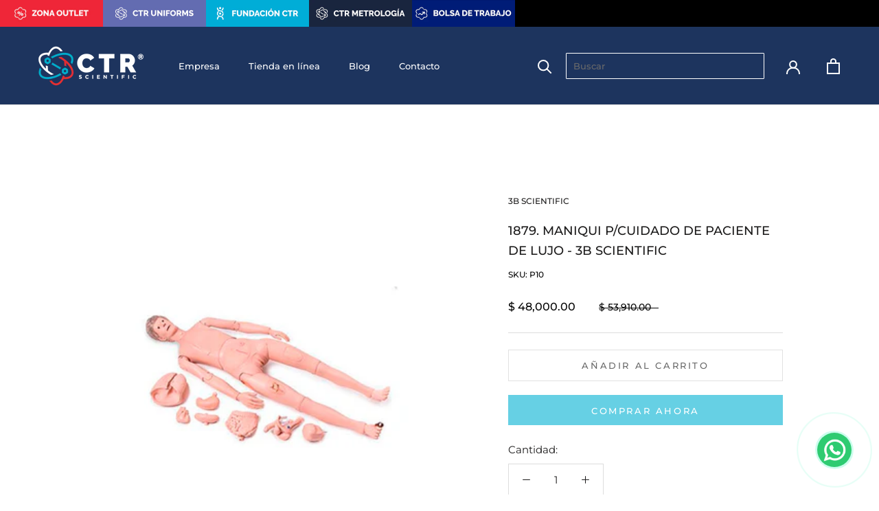

--- FILE ---
content_type: text/html; charset=utf-8
request_url: https://ctrscientific.com/products/maniqui-p-cuidado-de-paciente-de-lujo-3b-scientific
body_size: 36461
content:
<!doctype html>

<html class="no-js" lang="es">
  <head>








<!-- LAYOUTHUB-HELPER -->

<!-- GA4 script tags -->
<script async src="https://www.googletagmanager.com/gtag/js?id="></script>
<script>
    window.dataLayer = window.dataLayer || [];
    function gtag() { dataLayer.push(arguments); }
    gtag('js', new Date());
    gtag('config', '', { groups: 'layouthub' });
</script>
<!-- End GA4 script tags -->

<!-- GA4 Snippet -->
<script>
    window.addEventListener('load', () => {
        // fallback for gtag when not initialized
        if (typeof window.gtag !== 'function') {
            window.gtag = (str1, str2, obj) => {
            }
        }
        // Poll queued events from pixel localStorage and forward to GA
        const STORAGE_KEY = 'LH_STORAGE_KEY';
        const INTERVAL = 2000;
        async function flushQueuedEvents() {
            try {
                const raw = window.localStorage.getItem(STORAGE_KEY);
                if (!raw) return;
                const events = JSON.parse(raw);
                if (!Array.isArray(events) || events.length === 0) return;
                for (const ev of events) {
                    if (!ev || !ev.name) continue;
                    const params = ev.params || {};
                    // attach template tag
                    params.lh_template_event = "product";
                    gtag('event', ev.name, Object.assign({ app_event: 'layouthub', send_to: 'layouthub' }, params));
                }
                // Clear only if all sent
                window.localStorage.removeItem(STORAGE_KEY);
            } catch (e) {
                // swallow to avoid breaking page
            }
        }
        flushQueuedEvents();
        setInterval(flushQueuedEvents, INTERVAL);
    })
</script>
<!-- End GA4 Snippet --><!-- END LAYOUTHUB-HELPER -->








<!-- LAYOUTHUB-V2-HEADER -->


<link rel="preload" as="style" href="https://fonts.googleapis.com/css2?family=Assistant:wght@regular;500;600;700&display=swap" onload="this.onload=null;this.rel='stylesheet'"><noscript><link rel="stylesheet" href="https://fonts.googleapis.com/css2?family=Assistant:wght@regular;500;600;700&display=swap"></noscript>
<style>
    
    :root{ --lh-other-sale-price-color: #d82727;
--lh-other-sale-bg-color: #d82727;
--lh-other-sale-text-color: #ffffff;
--lh-other-sold-out-bg-color: #adadad;
--lh-other-sold-out-text-color: #ffffff;
--lh-other-tag-1-bg-color: #008c62;
--lh-other-tag-1-text-color: #ffffff;
--lh-other-tag-2-bg-color: #405de6;
--lh-other-tag-2-text-color: #ffffff;
--lh-h1-font-family: Assistant;
--lh-h1-font-size: 52px;
--lh-h1-font-weight: 400;
--lh-h1-line-height: 1.3;
--lh-h1-letter-spacing: 0.6px;
--lh-h1-text-transform: inherit;
--lh-h1-font-style: normal;
--lh-h2-font-family: Assistant;
--lh-h2-font-size: 40px;
--lh-h2-font-weight: 400;
--lh-h2-line-height: 1.3;
--lh-h2-letter-spacing: 0.6px;
--lh-h2-text-transform: inherit;
--lh-h2-font-style: normal;
--lh-h3-font-family: Assistant;
--lh-h3-font-size: 24px;
--lh-h3-font-weight: 400;
--lh-h3-line-height: 1.3;
--lh-h3-letter-spacing: 0.6px;
--lh-h3-text-transform: inherit;
--lh-h3-font-style: normal;
--lh-h4-font-family: Assistant;
--lh-h4-font-size: 18px;
--lh-h4-font-weight: 400;
--lh-h4-line-height: 1.3;
--lh-h4-letter-spacing: 0.6px;
--lh-h4-text-transform: inherit;
--lh-h4-font-style: normal;
--lh-h5-font-family: Assistant;
--lh-h5-font-size: 15px;
--lh-h5-font-weight: 400;
--lh-h5-line-height: 1.3;
--lh-h5-letter-spacing: 0.6px;
--lh-h5-text-transform: inherit;
--lh-h5-font-style: normal;
--lh-p-font-family: Assistant;
--lh-p-font-size: 16px;
--lh-p-font-weight: 400;
--lh-p-line-height: 1.8;
--lh-p-letter-spacing: 0.6px;
--lh-p-text-transform: inherit;
--lh-p-font-style: normal;
--lh-p2-font-family: Assistant;
--lh-p2-font-size: 13.2px;
--lh-p2-font-weight: 400;
--lh-p2-line-height: 1.82;
--lh-p2-letter-spacing: 0.6px;
--lh-p2-text-transform: inherit;
--lh-p2-font-style: normal;
--lh-p3-font-family: Assistant;
--lh-p3-font-size: 18px;
--lh-p3-font-weight: 400;
--lh-p3-line-height: 1.8;
--lh-p3-letter-spacing: 0.6px;
--lh-p3-text-transform: inherit;
--lh-p3-font-style: normal;
--lh-btn-font-size: 15px;
--lh-btn-font-weight: 400;
--lh-btn-letter-spacing: 1px;
--lh-btn-text-transform: normal;
--lh-btn-height: 45px;
--lh-btn-padding: 30px;
--lh-btn-border-radius: 0px;
--lh-btn-transition-hover: 150ms;
--lh-btn-pr-border-width: 1px;
--lh-btn-pr-shadow-x: 0px;
--lh-btn-pr-shadow-y: 0px;
--lh-btn-pr-shadow-blur: 0px;
--lh-btn-pr-shadow-transparent: 0%;
--lh-btn-se-border-width: 1px;
--lh-btn-se-shadow-x: 0px;
--lh-btn-se-shadow-y: 0px;
--lh-btn-se-shadow-blur: 0px;
--lh-btn-se-shadow-transparent: 0%;
--lh-btn-te-underline: underline;
--lh-btn-te-underline-offset: 5px; }
    @media (min-width: 768px) and (max-width: 1023px) { :root{ --lh-h1-font-size: 44px;
--lh-h1-line-height: 1.3;
--lh-h1-letter-spacing: 0.6px;
--lh-h2-font-size: 34px;
--lh-h2-line-height: 1.3;
--lh-h3-font-size: 22px;
--lh-h3-line-height: 1.3;
--lh-h5-font-size: 15px;
--lh-btn-font-size: 15px;
--lh-btn-height: 45px;
--lh-btn-padding: 30px;
--lh-btn-pr-border-width: 1px;
--lh-btn-se-border-width: 1px; }}
    @media (max-width: 767px) { :root{ --lh-h1-font-size: 40px;
--lh-h2-font-size: 30px;
--lh-h3-font-size: 20px;
--lh-h4-font-size: 18px;
--lh-h5-font-size: 15px;
--lh-btn-font-size: 15px;
--lh-btn-height: 45px;
--lh-btn-padding: 30px;
--lh-btn-pr-border-width: 1px;
--lh-btn-se-border-width: 1px; }}
    
          .lh-scheme-1 {
            --lh-text-color: #5b5b5b;
            --lh-heading-color: #121212;
            --lh-background-color: #ffffff;
            --lh-btn-pr-background-color: #121212;
            --lh-btn-pr-label-color: #ffffff;
            --lh-btn-pr-border-color: #121212;
            --lh-btn-se-background-color: #ececec;
            --lh-btn-se-label-color: #121212;
            --lh-btn-se-border-color: #ececec;
            --lh-btn-te-label-color: #121212;

            --lh-btn-pr-background-hover: color-mix(in srgb, var(--lh-btn-pr-background-color), white 10%);
            --lh-btn-pr-label-hover: color-mix(in srgb, var(--lh-btn-pr-label-color), black 0%);
            --lh-btn-pr-border-hover: color-mix(in srgb, var(--lh-btn-pr-border-color), black 0%);

            --lh-btn-se-background-hover: color-mix(in srgb, var(--lh-btn-se-background-color), white 10%);
            --lh-btn-se-label-hover: color-mix(in srgb, var(--lh-btn-se-label-color), black 0%);
            --lh-btn-se-border-hover: color-mix(in srgb, var(--lh-btn-se-border-color), black 0%);

            --lh-btn-te-label-hover: color-mix(in srgb, var(--lh-btn-te-label-color), white 25%);

            --color-scheme-text: #5b5b5b;
            --color-scheme-bg: #ffffff;
            --color-scheme-text-50: #f2f2f2;
--color-scheme-text-100: #e6e6e6;
--color-scheme-text-200: #cccccc;
--color-scheme-text-300: #b3b3b3;
--color-scheme-text-400: #999999;
--color-scheme-text-500: #808080;
--color-scheme-text-600: #666666;
--color-scheme-text-700: #4d4d4d;
--color-scheme-text-800: #333333;
--color-scheme-text-900: #1a1a1a;
--color-scheme-text-950: #0d0d0d;
          }
        
          .lh-scheme-2 {
            --lh-text-color: #5b5b5b5;
            --lh-heading-color: #121212;
            --lh-background-color: #f5f5f5;
            --lh-btn-pr-background-color: #121212;
            --lh-btn-pr-label-color: #ffffff;
            --lh-btn-pr-border-color: #121212;
            --lh-btn-se-background-color: #d8d8d8;
            --lh-btn-se-label-color: #121212;
            --lh-btn-se-border-color: #d8d8d8;
            --lh-btn-te-label-color: #121212;

            --lh-btn-pr-background-hover: color-mix(in srgb, var(--lh-btn-pr-background-color), white 10%);
            --lh-btn-pr-label-hover: color-mix(in srgb, var(--lh-btn-pr-label-color), black 0%);
            --lh-btn-pr-border-hover: color-mix(in srgb, var(--lh-btn-pr-border-color), black 0%);

            --lh-btn-se-background-hover: color-mix(in srgb, var(--lh-btn-se-background-color), black 10%);
            --lh-btn-se-label-hover: color-mix(in srgb, var(--lh-btn-se-label-color), black 0%);
            --lh-btn-se-border-hover: color-mix(in srgb, var(--lh-btn-se-border-color), black 0%);

            --lh-btn-te-label-hover: color-mix(in srgb, var(--lh-btn-te-label-color), white 25%);

            --color-scheme-text: #5b5b5b5;
            --color-scheme-bg: #f5f5f5;
            --color-scheme-text-50: #f2f2f2;
--color-scheme-text-100: #e6e6e6;
--color-scheme-text-200: #cccccc;
--color-scheme-text-300: #b3b3b3;
--color-scheme-text-400: #999999;
--color-scheme-text-500: #808080;
--color-scheme-text-600: #666666;
--color-scheme-text-700: #4d4d4d;
--color-scheme-text-800: #333333;
--color-scheme-text-900: #1a1a1a;
--color-scheme-text-950: #0d0d0d;
          }
        
          .lh-scheme-3 {
            --lh-text-color: #ffffff;
            --lh-heading-color: #ffffff;
            --lh-background-color: #121212;
            --lh-btn-pr-background-color: #ffffff;
            --lh-btn-pr-label-color: #121212;
            --lh-btn-pr-border-color: #ffffff;
            --lh-btn-se-background-color: #ffffff00;
            --lh-btn-se-label-color: #ffffff;
            --lh-btn-se-border-color: #ffffff;
            --lh-btn-te-label-color: #ffffff;

            --lh-btn-pr-background-hover: color-mix(in srgb, var(--lh-btn-pr-background-color), black 10%);
            --lh-btn-pr-label-hover: color-mix(in srgb, var(--lh-btn-pr-label-color), black 0%);
            --lh-btn-pr-border-hover: color-mix(in srgb, var(--lh-btn-pr-border-color), black 0%);

            --lh-btn-se-background-hover: color-mix(in srgb, var(--lh-btn-se-background-color), white 100%);
            --lh-btn-se-label-hover: color-mix(in srgb, var(--lh-btn-se-label-color), black 100%);
            --lh-btn-se-border-hover: color-mix(in srgb, var(--lh-btn-se-border-color), black 0%);

            --lh-btn-te-label-hover: color-mix(in srgb, var(--lh-btn-te-label-color), black 25%);

            --color-scheme-text: #ffffff;
            --color-scheme-bg: #121212;
            --color-scheme-text-50: #f2f2f2;
--color-scheme-text-100: #e6e6e6;
--color-scheme-text-200: #cccccc;
--color-scheme-text-300: #b3b3b3;
--color-scheme-text-400: #999999;
--color-scheme-text-500: #808080;
--color-scheme-text-600: #666666;
--color-scheme-text-700: #4d4d4d;
--color-scheme-text-800: #333333;
--color-scheme-text-900: #1a1a1a;
--color-scheme-text-950: #0d0d0d;
          }
        
          .lh-h1 {
            font-family: var(--lh-h1-font-family);
            font-size: var(--lh-h1-font-size);
            font-weight: var(--lh-h1-font-weight);
            line-height: var(--lh-h1-line-height);
            letter-spacing: var(--lh-h1-letter-spacing);
            text-transform: var(--lh-h1-text-transform);
            font-style: var(--lh-h1-font-style);
            color: var(--lh-heading-color);
          }
          .lh-h2 {
            font-family: var(--lh-h2-font-family);
            font-size: var(--lh-h2-font-size);
            font-weight: var(--lh-h2-font-weight);
            line-height: var(--lh-h2-line-height);
            letter-spacing: var(--lh-h2-letter-spacing);
            text-transform: var(--lh-h2-text-transform);
            font-style: var(--lh-h2-font-style);
            color: var(--lh-heading-color);
          }
          .lh-h3 {
            font-family: var(--lh-h3-font-family);
            font-size: var(--lh-h3-font-size);
            font-weight: var(--lh-h3-font-weight);
            line-height: var(--lh-h3-line-height);
            letter-spacing: var(--lh-h3-letter-spacing);
            text-transform: var(--lh-h3-text-transform);
            font-style: var(--lh-h3-font-style);
            color: var(--lh-heading-color);
          }
          .lh-h4 {
            font-family: var(--lh-h4-font-family);
            font-size: var(--lh-h4-font-size);
            font-weight: var(--lh-h4-font-weight);
            line-height: var(--lh-h4-line-height);
            letter-spacing: var(--lh-h4-letter-spacing);
            text-transform: var(--lh-h4-text-transform);
            font-style: var(--lh-h4-font-style);
            color: var(--lh-heading-color);
          }
          .lh-h5 {
            font-family: var(--lh-h5-font-family);
            font-size: var(--lh-h5-font-size);
            font-weight: var(--lh-h5-font-weight);
            line-height: var(--lh-h5-line-height);
            letter-spacing: var(--lh-h5-letter-spacing);
            text-transform: var(--lh-h5-text-transform);
            font-style: var(--lh-h5-font-style);
            color: var(--lh-heading-color);
          }
          .lh-p {
            font-family: var(--lh-p-font-family);
            font-size: var(--lh-p-font-size);
            font-weight: var(--lh-p-font-weight);
            line-height: var(--lh-p-line-height);
            letter-spacing: var(--lh-p-letter-spacing);
            text-transform: var(--lh-p-text-transform);
            font-style: var(--lh-p-font-style);
            color: var(--lh-text-color);
          }
          .lh-p2 {
            font-family: var(--lh-p2-font-family);
            font-size: var(--lh-p2-font-size);
            font-weight: var(--lh-p2-font-weight);
            line-height: var(--lh-p2-line-height);
            letter-spacing: var(--lh-p2-letter-spacing);
            text-transform: var(--lh-p2-text-transform);
            font-style: var(--lh-p2-font-style);
            color: var(--lh-text-color);
          }
          .lh-p3 {
            font-family: var(--lh-p3-font-family);
            font-size: var(--lh-p3-font-size);
            font-weight: var(--lh-p3-font-weight);
            line-height: var(--lh-p3-line-height);
            letter-spacing: var(--lh-p3-letter-spacing);
            text-transform: var(--lh-p3-text-transform);
            font-style: var(--lh-p3-font-style);
            color: var(--lh-text-color);
          }
.lh-btn-pr, .lh-btn-se, .lh-btn-te {
        display: flex;
        align-items: center;
        justify-content:center;
        font-family: var(--lh-p-font-family);
        font-size: var(--lh-btn-font-size);
        font-weight: var(--lh-btn-font-weight);
        text-transform: var(--lh-btn-text-transform);
        letter-spacing: var(--lh-btn-letter-spacing);
        line-height: 1.5;
        font-style: var(--lh-p-font-style);
        transition: all ease-in var(--lh-btn-transition-hover, 0ms);
      }
.lh-btn-pr {
            cursor: pointer;
            color: var(--lh-btn-pr-label-color);
            
              height: var(--lh-btn-height);
              padding: 0px var(--lh-btn-padding);
              border-radius: var(--lh-btn-border-radius);
              outline: var(--lh-btn-pr-border-width) solid var(--lh-btn-pr-border-color);
              outline-offset: calc(var(--lh-btn-pr-border-width) * -1);
              background: var(--lh-btn-pr-background-color);
              box-shadow: var(--lh-btn-pr-shadow-x) var(--lh-btn-pr-shadow-y) var(--lh-btn-pr-shadow-blur) rgba(0, 0, 0, var(--lh-btn-pr-shadow-transparent));
            
          }
.lh-btn-pr:hover {
            color: var(--lh-btn-pr-label-hover);
            
              background: var(--lh-btn-pr-background-hover);
              border-color: var(--lh-btn-pr-border-hover);
            
          }
.lh-btn-se {
            cursor: pointer;
            color: var(--lh-btn-se-label-color);
            
              height: var(--lh-btn-height);
              padding: 0px var(--lh-btn-padding);
              border-radius: var(--lh-btn-border-radius);
              outline: var(--lh-btn-se-border-width) solid var(--lh-btn-se-border-color);
              outline-offset: calc(var(--lh-btn-se-border-width) * -1);
              background: var(--lh-btn-se-background-color);
              box-shadow: var(--lh-btn-se-shadow-x) var(--lh-btn-se-shadow-y) var(--lh-btn-se-shadow-blur) rgba(0, 0, 0, var(--lh-btn-se-shadow-transparent));
            
          }
.lh-btn-se:hover {
            color: var(--lh-btn-se-label-hover);
            
              background: var(--lh-btn-se-background-hover);
              border-color: var(--lh-btn-se-border-hover);
            
          }
.lh-btn-te {
            cursor: pointer;
            color: var(--lh-btn-te-label-color);
            
              text-decoration: var(--lh-btn-te-underline);
              text-underline-offset: var(--lh-btn-te-underline-offset);
              position: relative;
            
          }
.lh-btn-te:hover {
            color: var(--lh-btn-te-label-hover);
            
          }
    .lh-sections, .lh-section {
  display: block;
  width: 100%;
}
.lh-container {
  width: 100%;
  padding-top: var(--lh-container-padding-top, var(--lh-container-padding, 4rem));
  padding-bottom: var(--lh-container-padding-bottom, var(--lh-container-padding, 4rem));
  padding-right: var(--lh-container-padding, 1rem);
  padding-left: var(--lh-container-padding, 1rem);
  max-width: var(--lh-container-width, 1140px);
  margin-right: auto;
  margin-left: auto;
}
.lh-image-picture {
  aspect-ratio: var(--lh-image-ratio, auto);
  display: block;
  overflow: hidden;
}

.lh-image-picture img {
  width: 100%;
  height: 100%;
  object-fit: var(--lh-image-fit, cover);
  object-position: var(--lh-image-position, 50% 50%);
  vertical-align: middle;
}
@media (min-width: 993px) {
  .lh-image-picture[data-ratio="default"] img {
    height: auto;
  }
}
@media (min-width: 750px) and (max-width: 992px) {
  .lh-image-picture {
    aspect-ratio: var(--lh-image-ratio-ta, var(--lh-image-ratio, auto));
  }
  .lh-image-picture img {
    object-fit: var(--lh-image-fit-ta, var(--lh-image-fit,cover));
    object-position: var(--lh-image-position-ta, var(--lh-image-position,50% 50%));
  }
  .lh-image-picture[data-ratio-ta="default"] img {
    height: auto;
  }
}
@media (max-width: 749px) {
  .lh-image-picture {
    aspect-ratio: var(--lh-image-ratio-mo, var(--lh-image-ratio, auto));
  }
  .lh-image-picture img {
    object-fit: var(--lh-image-fit-mo, var(--lh-image-fit,cover));
    object-position: var(--lh-image-position-mo, var(--lh-image-position,50% 50%));
  }
  .lh-image-picture[data-ratio-mo="default"] img {
    height: auto;
  }
}
    
  </style>


    

<!-- END LAYOUTHUB-V2-HEADER --><!--Content in content_for_header -->
<!--LayoutHub-Embed--><meta name="layouthub" /><link rel="stylesheet" href="https://fonts.googleapis.com/css?display=swap&family=Barlow:100,200,300,400,500,600,700,800,900|Barlow+Condensed:100,200,300,400,500,600,700,800,900" /><link rel="stylesheet" type="text/css" href="[data-uri]" media="all">
<!--LH--><!--/LayoutHub-Embed--><meta charset="utf-8"> 
    <meta http-equiv="X-UA-Compatible" content="IE=edge,chrome=1">
    <meta name="viewport" content="width=device-width, initial-scale=1.0, height=device-height, minimum-scale=1.0, maximum-scale=1.0">
    <meta name="theme-color" content="">

    <title>
      1879. MANIQUI P/CUIDADO DE PACIENTE DE LUJO - 3B SCIENTIFIC &ndash; CTR Scientific
    </title><meta name="description" content="&quot;PRECIOS EXCLUSIVOS ONLINE&quot;   PRECIO MÁS IVA. IMAGEN ILUSTRATIVA, PARA MÁS INFORMACIÓN CONTÁCTANOS A TRAVÉS DE NUESTRO CORREO ctrscientific@ctr.com.mx  "><link rel="canonical" href="https://ctrscientific.com/products/maniqui-p-cuidado-de-paciente-de-lujo-3b-scientific"><link rel="shortcut icon" href="//ctrscientific.com/cdn/shop/files/atomo_ctr_scientific_96x.png?v=1621887407" type="image/png"><meta property="og:type" content="product">
  <meta property="og:title" content="1879. MANIQUI P/CUIDADO DE PACIENTE DE LUJO - 3B SCIENTIFIC"><meta property="og:image" content="http://ctrscientific.com/cdn/shop/files/P10_f158a1db-0547-451c-8aa4-9a4a3ce3b244.jpg?v=1755010308">
    <meta property="og:image:secure_url" content="https://ctrscientific.com/cdn/shop/files/P10_f158a1db-0547-451c-8aa4-9a4a3ce3b244.jpg?v=1755010308">
    <meta property="og:image:width" content="500">
    <meta property="og:image:height" content="500"><meta property="product:price:amount" content="48,000.00">
  <meta property="product:price:currency" content="MXN"><meta property="og:description" content="&quot;PRECIOS EXCLUSIVOS ONLINE&quot;   PRECIO MÁS IVA. IMAGEN ILUSTRATIVA, PARA MÁS INFORMACIÓN CONTÁCTANOS A TRAVÉS DE NUESTRO CORREO ctrscientific@ctr.com.mx  "><meta property="og:url" content="https://ctrscientific.com/products/maniqui-p-cuidado-de-paciente-de-lujo-3b-scientific">
<meta property="og:site_name" content="CTR Scientific"><meta name="twitter:card" content="summary"><meta name="twitter:title" content="1879. MANIQUI P/CUIDADO DE PACIENTE DE LUJO - 3B SCIENTIFIC">
  <meta name="twitter:description" content="&quot;PRECIOS EXCLUSIVOS ONLINE&quot;
 
PRECIO MÁS IVA. IMAGEN ILUSTRATIVA, PARA MÁS INFORMACIÓN CONTÁCTANOS A TRAVÉS DE NUESTRO CORREO ctrscientific@ctr.com.mx
 ">
  <meta name="twitter:image" content="https://ctrscientific.com/cdn/shop/files/P10_f158a1db-0547-451c-8aa4-9a4a3ce3b244_600x600_crop_center.jpg?v=1755010308">
    <style>
  @font-face {
  font-family: Montserrat;
  font-weight: 500;
  font-style: normal;
  font-display: fallback;
  src: url("//ctrscientific.com/cdn/fonts/montserrat/montserrat_n5.07ef3781d9c78c8b93c98419da7ad4fbeebb6635.woff2") format("woff2"),
       url("//ctrscientific.com/cdn/fonts/montserrat/montserrat_n5.adf9b4bd8b0e4f55a0b203cdd84512667e0d5e4d.woff") format("woff");
}

  @font-face {
  font-family: Montserrat;
  font-weight: 400;
  font-style: normal;
  font-display: fallback;
  src: url("//ctrscientific.com/cdn/fonts/montserrat/montserrat_n4.81949fa0ac9fd2021e16436151e8eaa539321637.woff2") format("woff2"),
       url("//ctrscientific.com/cdn/fonts/montserrat/montserrat_n4.a6c632ca7b62da89c3594789ba828388aac693fe.woff") format("woff");
}


  @font-face {
  font-family: Montserrat;
  font-weight: 700;
  font-style: normal;
  font-display: fallback;
  src: url("//ctrscientific.com/cdn/fonts/montserrat/montserrat_n7.3c434e22befd5c18a6b4afadb1e3d77c128c7939.woff2") format("woff2"),
       url("//ctrscientific.com/cdn/fonts/montserrat/montserrat_n7.5d9fa6e2cae713c8fb539a9876489d86207fe957.woff") format("woff");
}

  @font-face {
  font-family: Montserrat;
  font-weight: 400;
  font-style: italic;
  font-display: fallback;
  src: url("//ctrscientific.com/cdn/fonts/montserrat/montserrat_i4.5a4ea298b4789e064f62a29aafc18d41f09ae59b.woff2") format("woff2"),
       url("//ctrscientific.com/cdn/fonts/montserrat/montserrat_i4.072b5869c5e0ed5b9d2021e4c2af132e16681ad2.woff") format("woff");
}

  @font-face {
  font-family: Montserrat;
  font-weight: 700;
  font-style: italic;
  font-display: fallback;
  src: url("//ctrscientific.com/cdn/fonts/montserrat/montserrat_i7.a0d4a463df4f146567d871890ffb3c80408e7732.woff2") format("woff2"),
       url("//ctrscientific.com/cdn/fonts/montserrat/montserrat_i7.f6ec9f2a0681acc6f8152c40921d2a4d2e1a2c78.woff") format("woff");
}


  :root {
    --heading-font-family : Montserrat, sans-serif;
    --heading-font-weight : 500;
    --heading-font-style  : normal;

    --text-font-family : Montserrat, sans-serif;
    --text-font-weight : 400;
    --text-font-style  : normal;

    --base-text-font-size   : 15px;
    --default-text-font-size: 14px;--background          : #ffffff;
    --background-rgb      : 255, 255, 255;
    --light-background    : #ffffff;
    --light-background-rgb: 255, 255, 255;
    --heading-color       : #1c1b1b;
    --text-color          : #1c1b1b;
    --text-color-rgb      : 28, 27, 27;
    --text-color-light    : #6a6a6a;
    --text-color-light-rgb: 106, 106, 106;
    --link-color          : #6a6a6a;
    --link-color-rgb      : 106, 106, 106;
    --border-color        : #dddddd;
    --border-color-rgb    : 221, 221, 221;

    --button-background    : #66d0e4;
    --button-background-rgb: 102, 208, 228;
    --button-text-color    : #ffffff;

    --header-background       : #ffffff;
    --header-heading-color    : #1c1b1b;
    --header-light-text-color : #6a6a6a;
    --header-border-color     : #dddddd;

    --footer-background    : #efefef;
    --footer-text-color    : #6a6a6a;
    --footer-heading-color : #1c1b1b;
    --footer-border-color  : #dbdbdb;

    --navigation-background      : #1c1b1b;
    --navigation-background-rgb  : 28, 27, 27;
    --navigation-text-color      : #ffffff;
    --navigation-text-color-light: rgba(255, 255, 255, 0.5);
    --navigation-border-color    : rgba(255, 255, 255, 0.25);

    --newsletter-popup-background     : #1c1b1b;
    --newsletter-popup-text-color     : #ffffff;
    --newsletter-popup-text-color-rgb : 255, 255, 255;

    --secondary-elements-background       : #1c1b1b;
    --secondary-elements-background-rgb   : 28, 27, 27;
    --secondary-elements-text-color       : #ffffff;
    --secondary-elements-text-color-light : rgba(255, 255, 255, 0.5);
    --secondary-elements-border-color     : rgba(255, 255, 255, 0.25);

    --product-sale-price-color    : #e14235;
    --product-sale-price-color-rgb: 225, 66, 53;
    --product-star-rating: #f6a429;

    /* Shopify related variables */
    --payment-terms-background-color: #ffffff;

    /* Products */

    --horizontal-spacing-four-products-per-row: 40px;
        --horizontal-spacing-two-products-per-row : 40px;

    --vertical-spacing-four-products-per-row: 60px;
        --vertical-spacing-two-products-per-row : 75px;

    /* Animation */
    --drawer-transition-timing: cubic-bezier(0.645, 0.045, 0.355, 1);
    --header-base-height: 80px; /* We set a default for browsers that do not support CSS variables */

    /* Cursors */
    --cursor-zoom-in-svg    : url(//ctrscientific.com/cdn/shop/t/14/assets/cursor-zoom-in.svg?v=170532930330058140181654724633);
    --cursor-zoom-in-2x-svg : url(//ctrscientific.com/cdn/shop/t/14/assets/cursor-zoom-in-2x.svg?v=56685658183649387561654724633);
  }
</style>

<script>
  // IE11 does not have support for CSS variables, so we have to polyfill them
  if (!(((window || {}).CSS || {}).supports && window.CSS.supports('(--a: 0)'))) {
    const script = document.createElement('script');
    script.type = 'text/javascript';
    script.src = 'https://cdn.jsdelivr.net/npm/css-vars-ponyfill@2';
    script.onload = function() {
      cssVars({});
    };

    document.getElementsByTagName('head')[0].appendChild(script);
  }
</script>

    <script>window.performance && window.performance.mark && window.performance.mark('shopify.content_for_header.start');</script><meta name="google-site-verification" content="4FJS30d8odVTXKruuHfIBQ7O8wvsTyHhb9gspzBs78o">
<meta name="google-site-verification" content="4iVcOtsxpRG1cRnSStvS8OpflVSsf4i_1oMhmt-ich8">
<meta name="facebook-domain-verification" content="mo2nm3e5z3kg6eoiglr5ie7tsw8efq">
<meta name="facebook-domain-verification" content="5qwhxk1v4kv8ifpvhect7nv5q70pjq">
<meta name="facebook-domain-verification" content="2oloje2sme03mbbgaq400l6fss50o7">
<meta id="shopify-digital-wallet" name="shopify-digital-wallet" content="/11845468241/digital_wallets/dialog">
<meta name="shopify-checkout-api-token" content="311ee5c71740a5cee4749daa2ea6df3f">
<meta id="in-context-paypal-metadata" data-shop-id="11845468241" data-venmo-supported="false" data-environment="production" data-locale="es_ES" data-paypal-v4="true" data-currency="MXN">
<link rel="alternate" type="application/json+oembed" href="https://ctrscientific.com/products/maniqui-p-cuidado-de-paciente-de-lujo-3b-scientific.oembed">
<script async="async" src="/checkouts/internal/preloads.js?locale=es-MX"></script>
<script id="shopify-features" type="application/json">{"accessToken":"311ee5c71740a5cee4749daa2ea6df3f","betas":["rich-media-storefront-analytics"],"domain":"ctrscientific.com","predictiveSearch":true,"shopId":11845468241,"locale":"es"}</script>
<script>var Shopify = Shopify || {};
Shopify.shop = "ctrscientific.myshopify.com";
Shopify.locale = "es";
Shopify.currency = {"active":"MXN","rate":"1.0"};
Shopify.country = "MX";
Shopify.theme = {"name":"Prestige SO 2.1 CTR Pages","id":122613170257,"schema_name":"Prestige","schema_version":"5.7.0","theme_store_id":855,"role":"main"};
Shopify.theme.handle = "null";
Shopify.theme.style = {"id":null,"handle":null};
Shopify.cdnHost = "ctrscientific.com/cdn";
Shopify.routes = Shopify.routes || {};
Shopify.routes.root = "/";</script>
<script type="module">!function(o){(o.Shopify=o.Shopify||{}).modules=!0}(window);</script>
<script>!function(o){function n(){var o=[];function n(){o.push(Array.prototype.slice.apply(arguments))}return n.q=o,n}var t=o.Shopify=o.Shopify||{};t.loadFeatures=n(),t.autoloadFeatures=n()}(window);</script>
<script id="shop-js-analytics" type="application/json">{"pageType":"product"}</script>
<script defer="defer" async type="module" src="//ctrscientific.com/cdn/shopifycloud/shop-js/modules/v2/client.init-shop-cart-sync_CvZOh8Af.es.esm.js"></script>
<script defer="defer" async type="module" src="//ctrscientific.com/cdn/shopifycloud/shop-js/modules/v2/chunk.common_3Rxs6Qxh.esm.js"></script>
<script type="module">
  await import("//ctrscientific.com/cdn/shopifycloud/shop-js/modules/v2/client.init-shop-cart-sync_CvZOh8Af.es.esm.js");
await import("//ctrscientific.com/cdn/shopifycloud/shop-js/modules/v2/chunk.common_3Rxs6Qxh.esm.js");

  window.Shopify.SignInWithShop?.initShopCartSync?.({"fedCMEnabled":true,"windoidEnabled":true});

</script>
<script>(function() {
  var isLoaded = false;
  function asyncLoad() {
    if (isLoaded) return;
    isLoaded = true;
    var urls = ["https:\/\/app.taggshop.io\/js\/embed.min.js?shop=ctrscientific.myshopify.com","https:\/\/cdn.nfcube.com\/d2918071d4eabf99bd02d72d982c3f8b.js?shop=ctrscientific.myshopify.com","https:\/\/shy.elfsight.com\/p\/platform.js?shop=ctrscientific.myshopify.com","https:\/\/app.layouthub.com\/shopify\/layouthub.js?shop=ctrscientific.myshopify.com","\/\/www.powr.io\/powr.js?powr-token=ctrscientific.myshopify.com\u0026external-type=shopify\u0026shop=ctrscientific.myshopify.com"];
    for (var i = 0; i < urls.length; i++) {
      var s = document.createElement('script');
      s.type = 'text/javascript';
      s.async = true;
      s.src = urls[i];
      var x = document.getElementsByTagName('script')[0];
      x.parentNode.insertBefore(s, x);
    }
  };
  if(window.attachEvent) {
    window.attachEvent('onload', asyncLoad);
  } else {
    window.addEventListener('load', asyncLoad, false);
  }
})();</script>
<script id="__st">var __st={"a":11845468241,"offset":-21600,"reqid":"08be7343-0299-4cd5-b750-fa7a03d68b4f-1768809120","pageurl":"ctrscientific.com\/products\/maniqui-p-cuidado-de-paciente-de-lujo-3b-scientific","u":"f8cbc87e07a4","p":"product","rtyp":"product","rid":4523011833937};</script>
<script>window.ShopifyPaypalV4VisibilityTracking = true;</script>
<script id="captcha-bootstrap">!function(){'use strict';const t='contact',e='account',n='new_comment',o=[[t,t],['blogs',n],['comments',n],[t,'customer']],c=[[e,'customer_login'],[e,'guest_login'],[e,'recover_customer_password'],[e,'create_customer']],r=t=>t.map((([t,e])=>`form[action*='/${t}']:not([data-nocaptcha='true']) input[name='form_type'][value='${e}']`)).join(','),a=t=>()=>t?[...document.querySelectorAll(t)].map((t=>t.form)):[];function s(){const t=[...o],e=r(t);return a(e)}const i='password',u='form_key',d=['recaptcha-v3-token','g-recaptcha-response','h-captcha-response',i],f=()=>{try{return window.sessionStorage}catch{return}},m='__shopify_v',_=t=>t.elements[u];function p(t,e,n=!1){try{const o=window.sessionStorage,c=JSON.parse(o.getItem(e)),{data:r}=function(t){const{data:e,action:n}=t;return t[m]||n?{data:e,action:n}:{data:t,action:n}}(c);for(const[e,n]of Object.entries(r))t.elements[e]&&(t.elements[e].value=n);n&&o.removeItem(e)}catch(o){console.error('form repopulation failed',{error:o})}}const l='form_type',E='cptcha';function T(t){t.dataset[E]=!0}const w=window,h=w.document,L='Shopify',v='ce_forms',y='captcha';let A=!1;((t,e)=>{const n=(g='f06e6c50-85a8-45c8-87d0-21a2b65856fe',I='https://cdn.shopify.com/shopifycloud/storefront-forms-hcaptcha/ce_storefront_forms_captcha_hcaptcha.v1.5.2.iife.js',D={infoText:'Protegido por hCaptcha',privacyText:'Privacidad',termsText:'Términos'},(t,e,n)=>{const o=w[L][v],c=o.bindForm;if(c)return c(t,g,e,D).then(n);var r;o.q.push([[t,g,e,D],n]),r=I,A||(h.body.append(Object.assign(h.createElement('script'),{id:'captcha-provider',async:!0,src:r})),A=!0)});var g,I,D;w[L]=w[L]||{},w[L][v]=w[L][v]||{},w[L][v].q=[],w[L][y]=w[L][y]||{},w[L][y].protect=function(t,e){n(t,void 0,e),T(t)},Object.freeze(w[L][y]),function(t,e,n,w,h,L){const[v,y,A,g]=function(t,e,n){const i=e?o:[],u=t?c:[],d=[...i,...u],f=r(d),m=r(i),_=r(d.filter((([t,e])=>n.includes(e))));return[a(f),a(m),a(_),s()]}(w,h,L),I=t=>{const e=t.target;return e instanceof HTMLFormElement?e:e&&e.form},D=t=>v().includes(t);t.addEventListener('submit',(t=>{const e=I(t);if(!e)return;const n=D(e)&&!e.dataset.hcaptchaBound&&!e.dataset.recaptchaBound,o=_(e),c=g().includes(e)&&(!o||!o.value);(n||c)&&t.preventDefault(),c&&!n&&(function(t){try{if(!f())return;!function(t){const e=f();if(!e)return;const n=_(t);if(!n)return;const o=n.value;o&&e.removeItem(o)}(t);const e=Array.from(Array(32),(()=>Math.random().toString(36)[2])).join('');!function(t,e){_(t)||t.append(Object.assign(document.createElement('input'),{type:'hidden',name:u})),t.elements[u].value=e}(t,e),function(t,e){const n=f();if(!n)return;const o=[...t.querySelectorAll(`input[type='${i}']`)].map((({name:t})=>t)),c=[...d,...o],r={};for(const[a,s]of new FormData(t).entries())c.includes(a)||(r[a]=s);n.setItem(e,JSON.stringify({[m]:1,action:t.action,data:r}))}(t,e)}catch(e){console.error('failed to persist form',e)}}(e),e.submit())}));const S=(t,e)=>{t&&!t.dataset[E]&&(n(t,e.some((e=>e===t))),T(t))};for(const o of['focusin','change'])t.addEventListener(o,(t=>{const e=I(t);D(e)&&S(e,y())}));const B=e.get('form_key'),M=e.get(l),P=B&&M;t.addEventListener('DOMContentLoaded',(()=>{const t=y();if(P)for(const e of t)e.elements[l].value===M&&p(e,B);[...new Set([...A(),...v().filter((t=>'true'===t.dataset.shopifyCaptcha))])].forEach((e=>S(e,t)))}))}(h,new URLSearchParams(w.location.search),n,t,e,['guest_login'])})(!0,!0)}();</script>
<script integrity="sha256-4kQ18oKyAcykRKYeNunJcIwy7WH5gtpwJnB7kiuLZ1E=" data-source-attribution="shopify.loadfeatures" defer="defer" src="//ctrscientific.com/cdn/shopifycloud/storefront/assets/storefront/load_feature-a0a9edcb.js" crossorigin="anonymous"></script>
<script data-source-attribution="shopify.dynamic_checkout.dynamic.init">var Shopify=Shopify||{};Shopify.PaymentButton=Shopify.PaymentButton||{isStorefrontPortableWallets:!0,init:function(){window.Shopify.PaymentButton.init=function(){};var t=document.createElement("script");t.src="https://ctrscientific.com/cdn/shopifycloud/portable-wallets/latest/portable-wallets.es.js",t.type="module",document.head.appendChild(t)}};
</script>
<script data-source-attribution="shopify.dynamic_checkout.buyer_consent">
  function portableWalletsHideBuyerConsent(e){var t=document.getElementById("shopify-buyer-consent"),n=document.getElementById("shopify-subscription-policy-button");t&&n&&(t.classList.add("hidden"),t.setAttribute("aria-hidden","true"),n.removeEventListener("click",e))}function portableWalletsShowBuyerConsent(e){var t=document.getElementById("shopify-buyer-consent"),n=document.getElementById("shopify-subscription-policy-button");t&&n&&(t.classList.remove("hidden"),t.removeAttribute("aria-hidden"),n.addEventListener("click",e))}window.Shopify?.PaymentButton&&(window.Shopify.PaymentButton.hideBuyerConsent=portableWalletsHideBuyerConsent,window.Shopify.PaymentButton.showBuyerConsent=portableWalletsShowBuyerConsent);
</script>
<script>
  function portableWalletsCleanup(e){e&&e.src&&console.error("Failed to load portable wallets script "+e.src);var t=document.querySelectorAll("shopify-accelerated-checkout .shopify-payment-button__skeleton, shopify-accelerated-checkout-cart .wallet-cart-button__skeleton"),e=document.getElementById("shopify-buyer-consent");for(let e=0;e<t.length;e++)t[e].remove();e&&e.remove()}function portableWalletsNotLoadedAsModule(e){e instanceof ErrorEvent&&"string"==typeof e.message&&e.message.includes("import.meta")&&"string"==typeof e.filename&&e.filename.includes("portable-wallets")&&(window.removeEventListener("error",portableWalletsNotLoadedAsModule),window.Shopify.PaymentButton.failedToLoad=e,"loading"===document.readyState?document.addEventListener("DOMContentLoaded",window.Shopify.PaymentButton.init):window.Shopify.PaymentButton.init())}window.addEventListener("error",portableWalletsNotLoadedAsModule);
</script>

<script type="module" src="https://ctrscientific.com/cdn/shopifycloud/portable-wallets/latest/portable-wallets.es.js" onError="portableWalletsCleanup(this)" crossorigin="anonymous"></script>
<script nomodule>
  document.addEventListener("DOMContentLoaded", portableWalletsCleanup);
</script>

<link id="shopify-accelerated-checkout-styles" rel="stylesheet" media="screen" href="https://ctrscientific.com/cdn/shopifycloud/portable-wallets/latest/accelerated-checkout-backwards-compat.css" crossorigin="anonymous">
<style id="shopify-accelerated-checkout-cart">
        #shopify-buyer-consent {
  margin-top: 1em;
  display: inline-block;
  width: 100%;
}

#shopify-buyer-consent.hidden {
  display: none;
}

#shopify-subscription-policy-button {
  background: none;
  border: none;
  padding: 0;
  text-decoration: underline;
  font-size: inherit;
  cursor: pointer;
}

#shopify-subscription-policy-button::before {
  box-shadow: none;
}

      </style>

<script>window.performance && window.performance.mark && window.performance.mark('shopify.content_for_header.end');</script>

    <link rel="stylesheet" href="//ctrscientific.com/cdn/shop/t/14/assets/theme.css?v=50695815938777006811753728673">

    <script>// This allows to expose several variables to the global scope, to be used in scripts
      window.theme = {
        pageType: "product",
        moneyFormat: "$ {{amount}}",
        moneyWithCurrencyFormat: "$ {{amount}} MXN",
        currencyCodeEnabled: false,
        productImageSize: "natural",
        searchMode: "product",
        showPageTransition: false,
        showElementStaggering: true,
        showImageZooming: true
      };

      window.routes = {
        rootUrl: "\/",
        rootUrlWithoutSlash: '',
        cartUrl: "\/cart",
        cartAddUrl: "\/cart\/add",
        cartChangeUrl: "\/cart\/change",
        searchUrl: "\/search",
        productRecommendationsUrl: "\/recommendations\/products"
      };

      window.languages = {
        cartAddNote: "Añadir una nota de pedido",
        cartEditNote: "Editar nota de pedido",
        productImageLoadingError: "Esta imagen no pudo ser cargada. Intente volver a cargar la página.",
        productFormAddToCart: "Añadir al carrito",
        productFormUnavailable: "No disponible",
        productFormSoldOut: "Solicitar más información",
        shippingEstimatorOneResult: "1 opción disponible",
        shippingEstimatorMoreResults: "{{count}} opciones disponibles:",
        shippingEstimatorNoResults: "No se pudo encontrar ningún envío"
      };

      window.lazySizesConfig = {
        loadHidden: false,
        hFac: 0.5,
        expFactor: 2,
        ricTimeout: 150,
        lazyClass: 'Image--lazyLoad',
        loadingClass: 'Image--lazyLoading',
        loadedClass: 'Image--lazyLoaded'
      };

      document.documentElement.className = document.documentElement.className.replace('no-js', 'js');
      document.documentElement.style.setProperty('--window-height', window.innerHeight + 'px');

      // We do a quick detection of some features (we could use Modernizr but for so little...)
      (function() {
        document.documentElement.className += ((window.CSS && window.CSS.supports('(position: sticky) or (position: -webkit-sticky)')) ? ' supports-sticky' : ' no-supports-sticky');
        document.documentElement.className += (window.matchMedia('(-moz-touch-enabled: 1), (hover: none)')).matches ? ' no-supports-hover' : ' supports-hover';
      }());

      
    </script>

    <script src="//ctrscientific.com/cdn/shop/t/14/assets/lazysizes.min.js?v=174358363404432586981654724619" async></script><script src="https://ajax.googleapis.com/ajax/libs/jquery/3.6.0/jquery.min.js"></script>
    <script src="//ctrscientific.com/cdn/shop/t/14/assets/libs.min.js?v=26178543184394469741654724620" defer></script>
    <script src="//ctrscientific.com/cdn/shop/t/14/assets/theme.js?v=184032116436772133731721778199" defer></script>
    <script src="//ctrscientific.com/cdn/shop/t/14/assets/custom.js?v=183944157590872491501654724619" defer></script>

    <script>
      (function () {
        window.onpageshow = function() {
          if (window.theme.showPageTransition) {
            var pageTransition = document.querySelector('.PageTransition');

            if (pageTransition) {
              pageTransition.style.visibility = 'visible';
              pageTransition.style.opacity = '0';
            }
          }

          // When the page is loaded from the cache, we have to reload the cart content
          document.documentElement.dispatchEvent(new CustomEvent('cart:refresh', {
            bubbles: true
          }));
        };
      })();
    </script>

    
  <script type="application/ld+json">
  {
    "@context": "http://schema.org",
    "@type": "Product",
    "offers": [{
          "@type": "Offer",
          "name": "Default Title",
          "availability":"https://schema.org/InStock",
          "price": 48000.0,
          "priceCurrency": "MXN",
          "priceValidUntil": "2026-01-29","sku": "P10","url": "/products/maniqui-p-cuidado-de-paciente-de-lujo-3b-scientific?variant=31953602019409"
        }
],
    "brand": {
      "name": "3B SCIENTIFIC"
    },
    "name": "1879. MANIQUI P\/CUIDADO DE PACIENTE DE LUJO - 3B SCIENTIFIC",
    "description": "\"PRECIOS EXCLUSIVOS ONLINE\"\n \nPRECIO MÁS IVA. IMAGEN ILUSTRATIVA, PARA MÁS INFORMACIÓN CONTÁCTANOS A TRAVÉS DE NUESTRO CORREO ctrscientific@ctr.com.mx\n ",
    "category": "MANIQUIS",
    "url": "/products/maniqui-p-cuidado-de-paciente-de-lujo-3b-scientific",
    "sku": "P10",
    "image": {
      "@type": "ImageObject",
      "url": "https://ctrscientific.com/cdn/shop/files/P10_f158a1db-0547-451c-8aa4-9a4a3ce3b244_1024x.jpg?v=1755010308",
      "image": "https://ctrscientific.com/cdn/shop/files/P10_f158a1db-0547-451c-8aa4-9a4a3ce3b244_1024x.jpg?v=1755010308",
      "name": "1879. MANIQUI P\/CUIDADO DE PACIENTE DE LUJO - 3B SCIENTIFIC",
      "width": "1024",
      "height": "1024"
    }
  }
  </script>



  <script type="application/ld+json">
  {
    "@context": "http://schema.org",
    "@type": "BreadcrumbList",
  "itemListElement": [{
      "@type": "ListItem",
      "position": 1,
      "name": "Home",
      "item": "https://ctrscientific.com"
    },{
          "@type": "ListItem",
          "position": 2,
          "name": "1879. MANIQUI P\/CUIDADO DE PACIENTE DE LUJO - 3B SCIENTIFIC",
          "item": "https://ctrscientific.com/products/maniqui-p-cuidado-de-paciente-de-lujo-3b-scientific"
        }]
  }
  </script>

    <!-- end of head -->
<!-- Google Tag Manager -->
<script>(function(w,d,s,l,i){w[l]=w[l]||[];w[l].push({'gtm.start':
new Date().getTime(),event:'gtm.js'});var f=d.getElementsByTagName(s)[0],
j=d.createElement(s),dl=l!='dataLayer'?'&l='+l:'';j.async=true;j.src=
'https://www.googletagmanager.com/gtm.js?id='+i+dl;f.parentNode.insertBefore(j,f);
})(window,document,'script','dataLayer','GTM-56KQKTL');</script>
<!-- End Google Tag Manager -->
  <!--DOOFINDER-SHOPIFY-->  <!--/DOOFINDER-SHOPIFY--><!--DOOFINDER-SHOPIFY-->  <!--/DOOFINDER-SHOPIFY--><!-- BEGIN app block: shopify://apps/hulk-form-builder/blocks/app-embed/b6b8dd14-356b-4725-a4ed-77232212b3c3 --><!-- BEGIN app snippet: hulkapps-formbuilder-theme-ext --><script type="text/javascript">
  
  if (typeof window.formbuilder_customer != "object") {
        window.formbuilder_customer = {}
  }

  window.hulkFormBuilder = {
    form_data: {"form_aIizTP44Tb3WS1gZd4SMUQ":{"uuid":"aIizTP44Tb3WS1gZd4SMUQ","form_name":"Bolsa de trabajo CTR","form_data":{"div_back_gradient_1":"#fff","div_back_gradient_2":"#fff","back_color":"#fff","form_title":"","form_submit":"ENVIAR","after_submit":"hideAndmessage","after_submit_msg":"\u003cp style=\"text-align: center;\"\u003e\u003cspan style=\"color:#44b6c7;\"\u003e\u003cstrong\u003e\u0026iexcl;Gracias por contactarnos!\u003c\/strong\u003e\u003c\/span\u003e\u003cbr \/\u003e\nHemos recibido tus datos correctamente lo analizaremos,\u003cbr \/\u003e\ny nos pondremos en contacto contigo pronto.\u003c\/p\u003e\n","captcha_enable":"yes","label_style":"blockLabels","input_border_radius":"2","back_type":"transparent","input_back_color":"#fff","input_back_color_hover":"#fff","back_shadow":"none","label_font_clr":"#333333","input_font_clr":"#333333","button_align":"fullBtn","button_clr":"#fff","button_back_clr":"#66d0e4","button_border_radius":"2","form_width":"100%","form_border_size":"2","form_border_clr":"transparent","form_border_radius":"1","label_font_size":"14","input_font_size":"12","button_font_size":"16","form_padding":"35","input_border_color":"#ccc","input_border_color_hover":"#ccc","btn_border_clr":"#fffbfb","btn_border_size":"1","form_name":"Bolsa de trabajo CTR","":"capitalhumano@ctr.com.mx","form_access_message":"\u003cp\u003ePlease login to access the form\u003cbr\u003eDo not have an account? Create account\u003c\/p\u003e","captcha_honeypot":"no","captcha_align":"left","captcha_lang":"es-419","formElements":[{"type":"text","position":0,"label":"Nombre","customClass":"","halfwidth":"yes","Conditions":{},"required":"yes","page_number":1},{"type":"text","position":1,"label":"Apellido","halfwidth":"yes","Conditions":{},"required":"yes","page_number":1},{"Conditions":{},"type":"select","position":2,"label":"Estado de residencia","halfwidth":"no","values":"Aguascalientes\nBaja California\nBaja California Sur\nCampeche\nChiapas\nChihuahua\nCoahuila\nColima\nCiudad de México\nDurango\nGuanajuato\nGuerrero\nHidalgo\nJalisco\nMéxico\nMichoacán\nMorelos\nNayarit\nNuevo León\nOaxaca\nPuebla\nQuerétaro\nQuintana Roo\nSan Luis Potosí\nSinaloa\nSonora\nTabasco\nTamaulipas\nTlaxcala\nVeracruz\nYucatán\nZacatecas","elementCost":{},"required":"yes","page_number":1},{"Conditions":{},"type":"newdate","position":3,"label":"Fecha de nacimiento","required":"yes","date_limit":"no","disable_future_dates":"no","maxDate":"2006-12-31","language":"es","page_number":1},{"Conditions":{},"type":"phone","position":4,"label":"Teléfono de contacto","required":"yes","phone_validate_field":"no","default_country_code":"Mexico +52","page_number":1},{"type":"email","position":5,"label":"Email","required":"yes","email_confirm":"yes","Conditions":{},"page_number":1},{"Conditions":{},"type":"file","position":6,"label":"Adjuntar Curriculum Vitae","enable_drag_and_drop":"no","halfwidth":"no","page_number":1}]},"is_spam_form":false,"shop_uuid":"JdHT6Wjahz7V3ANXt0QORw","shop_timezone":"America\/Mexico_City","shop_id":107393,"shop_is_after_submit_enabled":true,"shop_shopify_plan":"professional","shop_shopify_domain":"ctrscientific.myshopify.com"}},
    shop_data: {"shop_JdHT6Wjahz7V3ANXt0QORw":{"shop_uuid":"JdHT6Wjahz7V3ANXt0QORw","shop_timezone":"America\/Mexico_City","shop_id":107393,"shop_is_after_submit_enabled":true,"shop_shopify_plan":"Shopify","shop_shopify_domain":"ctrscientific.myshopify.com","shop_created_at":"2024-05-16T13:31:42.825-05:00","is_skip_metafield":false,"shop_deleted":false,"shop_disabled":false}},
    settings_data: {"shop_settings":{"shop_customise_msgs":[],"default_customise_msgs":{"is_required":"is required","thank_you":"Thank you! The form was submitted successfully.","processing":"Processing...","valid_data":"Please provide valid data","valid_email":"Provide valid email format","valid_tags":"HTML Tags are not allowed","valid_phone":"Provide valid phone number","valid_captcha":"Please provide valid captcha response","valid_url":"Provide valid URL","only_number_alloud":"Provide valid number in","number_less":"must be less than","number_more":"must be more than","image_must_less":"Image must be less than 20MB","image_number":"Images allowed","image_extension":"Invalid extension! Please provide image file","error_image_upload":"Error in image upload. Please try again.","error_file_upload":"Error in file upload. Please try again.","your_response":"Your response","error_form_submit":"Error occur.Please try again after sometime.","email_submitted":"Form with this email is already submitted","invalid_email_by_zerobounce":"The email address you entered appears to be invalid. Please check it and try again.","download_file":"Download file","card_details_invalid":"Your card details are invalid","card_details":"Card details","please_enter_card_details":"Please enter card details","card_number":"Card number","exp_mm":"Exp MM","exp_yy":"Exp YY","crd_cvc":"CVV","payment_value":"Payment amount","please_enter_payment_amount":"Please enter payment amount","address1":"Address line 1","address2":"Address line 2","city":"City","province":"Province","zipcode":"Zip code","country":"Country","blocked_domain":"This form does not accept addresses from","file_must_less":"File must be less than 20MB","file_extension":"Invalid extension! Please provide file","only_file_number_alloud":"files allowed","previous":"Previous","next":"Next","must_have_a_input":"Please enter at least one field.","please_enter_required_data":"Please enter required data","atleast_one_special_char":"Include at least one special character","atleast_one_lowercase_char":"Include at least one lowercase character","atleast_one_uppercase_char":"Include at least one uppercase character","atleast_one_number":"Include at least one number","must_have_8_chars":"Must have 8 characters long","be_between_8_and_12_chars":"Be between 8 and 12 characters long","please_select":"Please Select","phone_submitted":"Form with this phone number is already submitted","user_res_parse_error":"Error while submitting the form","valid_same_values":"values must be same","product_choice_clear_selection":"Clear Selection","picture_choice_clear_selection":"Clear Selection","remove_all_for_file_image_upload":"Remove All","invalid_file_type_for_image_upload":"You can't upload files of this type.","invalid_file_type_for_signature_upload":"You can't upload files of this type.","max_files_exceeded_for_file_upload":"You can not upload any more files.","max_files_exceeded_for_image_upload":"You can not upload any more files.","file_already_exist":"File already uploaded","max_limit_exceed":"You have added the maximum number of text fields.","cancel_upload_for_file_upload":"Cancel upload","cancel_upload_for_image_upload":"Cancel upload","cancel_upload_for_signature_upload":"Cancel upload"},"shop_blocked_domains":[]}},
    features_data: {"shop_plan_features":{"shop_plan_features":["unlimited-forms","full-design-customization","export-form-submissions","multiple-recipients-for-form-submissions","multiple-admin-notifications","enable-captcha","unlimited-file-uploads","save-submitted-form-data","set-auto-response-message","conditional-logic","form-banner","save-as-draft-facility","include-user-response-in-admin-email","disable-form-submission","file-upload"]}},
    shop: null,
    shop_id: null,
    plan_features: null,
    validateDoubleQuotes: false,
    assets: {
      extraFunctions: "https://cdn.shopify.com/extensions/019bb5ee-ec40-7527-955d-c1b8751eb060/form-builder-by-hulkapps-50/assets/extra-functions.js",
      extraStyles: "https://cdn.shopify.com/extensions/019bb5ee-ec40-7527-955d-c1b8751eb060/form-builder-by-hulkapps-50/assets/extra-styles.css",
      bootstrapStyles: "https://cdn.shopify.com/extensions/019bb5ee-ec40-7527-955d-c1b8751eb060/form-builder-by-hulkapps-50/assets/theme-app-extension-bootstrap.css"
    },
    translations: {
      htmlTagNotAllowed: "HTML Tags are not allowed",
      sqlQueryNotAllowed: "SQL Queries are not allowed",
      doubleQuoteNotAllowed: "Double quotes are not allowed",
      vorwerkHttpWwwNotAllowed: "The words \u0026#39;http\u0026#39; and \u0026#39;www\u0026#39; are not allowed. Please remove them and try again.",
      maxTextFieldsReached: "You have added the maximum number of text fields.",
      avoidNegativeWords: "Avoid negative words: Don\u0026#39;t use negative words in your contact message.",
      customDesignOnly: "This form is for custom designs requests. For general inquiries please contact our team at info@stagheaddesigns.com",
      zerobounceApiErrorMsg: "We couldn\u0026#39;t verify your email due to a technical issue. Please try again later.",
    }

  }

  

  window.FbThemeAppExtSettingsHash = {}
  
</script><!-- END app snippet --><!-- END app block --><script src="https://cdn.shopify.com/extensions/019bb5ee-ec40-7527-955d-c1b8751eb060/form-builder-by-hulkapps-50/assets/form-builder-script.js" type="text/javascript" defer="defer"></script>
<link href="https://monorail-edge.shopifysvc.com" rel="dns-prefetch">
<script>(function(){if ("sendBeacon" in navigator && "performance" in window) {try {var session_token_from_headers = performance.getEntriesByType('navigation')[0].serverTiming.find(x => x.name == '_s').description;} catch {var session_token_from_headers = undefined;}var session_cookie_matches = document.cookie.match(/_shopify_s=([^;]*)/);var session_token_from_cookie = session_cookie_matches && session_cookie_matches.length === 2 ? session_cookie_matches[1] : "";var session_token = session_token_from_headers || session_token_from_cookie || "";function handle_abandonment_event(e) {var entries = performance.getEntries().filter(function(entry) {return /monorail-edge.shopifysvc.com/.test(entry.name);});if (!window.abandonment_tracked && entries.length === 0) {window.abandonment_tracked = true;var currentMs = Date.now();var navigation_start = performance.timing.navigationStart;var payload = {shop_id: 11845468241,url: window.location.href,navigation_start,duration: currentMs - navigation_start,session_token,page_type: "product"};window.navigator.sendBeacon("https://monorail-edge.shopifysvc.com/v1/produce", JSON.stringify({schema_id: "online_store_buyer_site_abandonment/1.1",payload: payload,metadata: {event_created_at_ms: currentMs,event_sent_at_ms: currentMs}}));}}window.addEventListener('pagehide', handle_abandonment_event);}}());</script>
<script id="web-pixels-manager-setup">(function e(e,d,r,n,o){if(void 0===o&&(o={}),!Boolean(null===(a=null===(i=window.Shopify)||void 0===i?void 0:i.analytics)||void 0===a?void 0:a.replayQueue)){var i,a;window.Shopify=window.Shopify||{};var t=window.Shopify;t.analytics=t.analytics||{};var s=t.analytics;s.replayQueue=[],s.publish=function(e,d,r){return s.replayQueue.push([e,d,r]),!0};try{self.performance.mark("wpm:start")}catch(e){}var l=function(){var e={modern:/Edge?\/(1{2}[4-9]|1[2-9]\d|[2-9]\d{2}|\d{4,})\.\d+(\.\d+|)|Firefox\/(1{2}[4-9]|1[2-9]\d|[2-9]\d{2}|\d{4,})\.\d+(\.\d+|)|Chrom(ium|e)\/(9{2}|\d{3,})\.\d+(\.\d+|)|(Maci|X1{2}).+ Version\/(15\.\d+|(1[6-9]|[2-9]\d|\d{3,})\.\d+)([,.]\d+|)( \(\w+\)|)( Mobile\/\w+|) Safari\/|Chrome.+OPR\/(9{2}|\d{3,})\.\d+\.\d+|(CPU[ +]OS|iPhone[ +]OS|CPU[ +]iPhone|CPU IPhone OS|CPU iPad OS)[ +]+(15[._]\d+|(1[6-9]|[2-9]\d|\d{3,})[._]\d+)([._]\d+|)|Android:?[ /-](13[3-9]|1[4-9]\d|[2-9]\d{2}|\d{4,})(\.\d+|)(\.\d+|)|Android.+Firefox\/(13[5-9]|1[4-9]\d|[2-9]\d{2}|\d{4,})\.\d+(\.\d+|)|Android.+Chrom(ium|e)\/(13[3-9]|1[4-9]\d|[2-9]\d{2}|\d{4,})\.\d+(\.\d+|)|SamsungBrowser\/([2-9]\d|\d{3,})\.\d+/,legacy:/Edge?\/(1[6-9]|[2-9]\d|\d{3,})\.\d+(\.\d+|)|Firefox\/(5[4-9]|[6-9]\d|\d{3,})\.\d+(\.\d+|)|Chrom(ium|e)\/(5[1-9]|[6-9]\d|\d{3,})\.\d+(\.\d+|)([\d.]+$|.*Safari\/(?![\d.]+ Edge\/[\d.]+$))|(Maci|X1{2}).+ Version\/(10\.\d+|(1[1-9]|[2-9]\d|\d{3,})\.\d+)([,.]\d+|)( \(\w+\)|)( Mobile\/\w+|) Safari\/|Chrome.+OPR\/(3[89]|[4-9]\d|\d{3,})\.\d+\.\d+|(CPU[ +]OS|iPhone[ +]OS|CPU[ +]iPhone|CPU IPhone OS|CPU iPad OS)[ +]+(10[._]\d+|(1[1-9]|[2-9]\d|\d{3,})[._]\d+)([._]\d+|)|Android:?[ /-](13[3-9]|1[4-9]\d|[2-9]\d{2}|\d{4,})(\.\d+|)(\.\d+|)|Mobile Safari.+OPR\/([89]\d|\d{3,})\.\d+\.\d+|Android.+Firefox\/(13[5-9]|1[4-9]\d|[2-9]\d{2}|\d{4,})\.\d+(\.\d+|)|Android.+Chrom(ium|e)\/(13[3-9]|1[4-9]\d|[2-9]\d{2}|\d{4,})\.\d+(\.\d+|)|Android.+(UC? ?Browser|UCWEB|U3)[ /]?(15\.([5-9]|\d{2,})|(1[6-9]|[2-9]\d|\d{3,})\.\d+)\.\d+|SamsungBrowser\/(5\.\d+|([6-9]|\d{2,})\.\d+)|Android.+MQ{2}Browser\/(14(\.(9|\d{2,})|)|(1[5-9]|[2-9]\d|\d{3,})(\.\d+|))(\.\d+|)|K[Aa][Ii]OS\/(3\.\d+|([4-9]|\d{2,})\.\d+)(\.\d+|)/},d=e.modern,r=e.legacy,n=navigator.userAgent;return n.match(d)?"modern":n.match(r)?"legacy":"unknown"}(),u="modern"===l?"modern":"legacy",c=(null!=n?n:{modern:"",legacy:""})[u],f=function(e){return[e.baseUrl,"/wpm","/b",e.hashVersion,"modern"===e.buildTarget?"m":"l",".js"].join("")}({baseUrl:d,hashVersion:r,buildTarget:u}),m=function(e){var d=e.version,r=e.bundleTarget,n=e.surface,o=e.pageUrl,i=e.monorailEndpoint;return{emit:function(e){var a=e.status,t=e.errorMsg,s=(new Date).getTime(),l=JSON.stringify({metadata:{event_sent_at_ms:s},events:[{schema_id:"web_pixels_manager_load/3.1",payload:{version:d,bundle_target:r,page_url:o,status:a,surface:n,error_msg:t},metadata:{event_created_at_ms:s}}]});if(!i)return console&&console.warn&&console.warn("[Web Pixels Manager] No Monorail endpoint provided, skipping logging."),!1;try{return self.navigator.sendBeacon.bind(self.navigator)(i,l)}catch(e){}var u=new XMLHttpRequest;try{return u.open("POST",i,!0),u.setRequestHeader("Content-Type","text/plain"),u.send(l),!0}catch(e){return console&&console.warn&&console.warn("[Web Pixels Manager] Got an unhandled error while logging to Monorail."),!1}}}}({version:r,bundleTarget:l,surface:e.surface,pageUrl:self.location.href,monorailEndpoint:e.monorailEndpoint});try{o.browserTarget=l,function(e){var d=e.src,r=e.async,n=void 0===r||r,o=e.onload,i=e.onerror,a=e.sri,t=e.scriptDataAttributes,s=void 0===t?{}:t,l=document.createElement("script"),u=document.querySelector("head"),c=document.querySelector("body");if(l.async=n,l.src=d,a&&(l.integrity=a,l.crossOrigin="anonymous"),s)for(var f in s)if(Object.prototype.hasOwnProperty.call(s,f))try{l.dataset[f]=s[f]}catch(e){}if(o&&l.addEventListener("load",o),i&&l.addEventListener("error",i),u)u.appendChild(l);else{if(!c)throw new Error("Did not find a head or body element to append the script");c.appendChild(l)}}({src:f,async:!0,onload:function(){if(!function(){var e,d;return Boolean(null===(d=null===(e=window.Shopify)||void 0===e?void 0:e.analytics)||void 0===d?void 0:d.initialized)}()){var d=window.webPixelsManager.init(e)||void 0;if(d){var r=window.Shopify.analytics;r.replayQueue.forEach((function(e){var r=e[0],n=e[1],o=e[2];d.publishCustomEvent(r,n,o)})),r.replayQueue=[],r.publish=d.publishCustomEvent,r.visitor=d.visitor,r.initialized=!0}}},onerror:function(){return m.emit({status:"failed",errorMsg:"".concat(f," has failed to load")})},sri:function(e){var d=/^sha384-[A-Za-z0-9+/=]+$/;return"string"==typeof e&&d.test(e)}(c)?c:"",scriptDataAttributes:o}),m.emit({status:"loading"})}catch(e){m.emit({status:"failed",errorMsg:(null==e?void 0:e.message)||"Unknown error"})}}})({shopId: 11845468241,storefrontBaseUrl: "https://ctrscientific.com",extensionsBaseUrl: "https://extensions.shopifycdn.com/cdn/shopifycloud/web-pixels-manager",monorailEndpoint: "https://monorail-edge.shopifysvc.com/unstable/produce_batch",surface: "storefront-renderer",enabledBetaFlags: ["2dca8a86"],webPixelsConfigList: [{"id":"844890402","configuration":"{\"config\":\"{\\\"google_tag_ids\\\":[\\\"G-HWNFXY5ZBK\\\",\\\"AW-10903734808\\\",\\\"GT-55KL85Z\\\"],\\\"target_country\\\":\\\"MX\\\",\\\"gtag_events\\\":[{\\\"type\\\":\\\"search\\\",\\\"action_label\\\":[\\\"G-HWNFXY5ZBK\\\",\\\"AW-10903734808\\\/-3buCIL88dcaEJiUp88o\\\",\\\"AW-10903734808\\\"]},{\\\"type\\\":\\\"begin_checkout\\\",\\\"action_label\\\":[\\\"G-HWNFXY5ZBK\\\",\\\"AW-10903734808\\\/JpqJCPD48dcaEJiUp88o\\\",\\\"AW-10903734808\\\"]},{\\\"type\\\":\\\"view_item\\\",\\\"action_label\\\":[\\\"G-HWNFXY5ZBK\\\",\\\"AW-10903734808\\\/zCNrCPn48dcaEJiUp88o\\\",\\\"MC-QC9G1848H5\\\",\\\"AW-10903734808\\\"]},{\\\"type\\\":\\\"purchase\\\",\\\"action_label\\\":[\\\"G-HWNFXY5ZBK\\\",\\\"AW-10903734808\\\/TIqQCO348dcaEJiUp88o\\\",\\\"MC-QC9G1848H5\\\",\\\"AW-10903734808\\\"]},{\\\"type\\\":\\\"page_view\\\",\\\"action_label\\\":[\\\"G-HWNFXY5ZBK\\\",\\\"AW-10903734808\\\/d5PdCPb48dcaEJiUp88o\\\",\\\"MC-QC9G1848H5\\\",\\\"AW-10903734808\\\"]},{\\\"type\\\":\\\"add_payment_info\\\",\\\"action_label\\\":[\\\"G-HWNFXY5ZBK\\\",\\\"AW-10903734808\\\/xdgyCIX88dcaEJiUp88o\\\",\\\"AW-10903734808\\\"]},{\\\"type\\\":\\\"add_to_cart\\\",\\\"action_label\\\":[\\\"G-HWNFXY5ZBK\\\",\\\"AW-10903734808\\\/rrbMCPP48dcaEJiUp88o\\\",\\\"AW-10903734808\\\"]}],\\\"enable_monitoring_mode\\\":false}\"}","eventPayloadVersion":"v1","runtimeContext":"OPEN","scriptVersion":"b2a88bafab3e21179ed38636efcd8a93","type":"APP","apiClientId":1780363,"privacyPurposes":[],"dataSharingAdjustments":{"protectedCustomerApprovalScopes":["read_customer_address","read_customer_email","read_customer_name","read_customer_personal_data","read_customer_phone"]}},{"id":"320078114","configuration":"{\"pixel_id\":\"444276343778036\",\"pixel_type\":\"facebook_pixel\",\"metaapp_system_user_token\":\"-\"}","eventPayloadVersion":"v1","runtimeContext":"OPEN","scriptVersion":"ca16bc87fe92b6042fbaa3acc2fbdaa6","type":"APP","apiClientId":2329312,"privacyPurposes":["ANALYTICS","MARKETING","SALE_OF_DATA"],"dataSharingAdjustments":{"protectedCustomerApprovalScopes":["read_customer_address","read_customer_email","read_customer_name","read_customer_personal_data","read_customer_phone"]}},{"id":"shopify-app-pixel","configuration":"{}","eventPayloadVersion":"v1","runtimeContext":"STRICT","scriptVersion":"0450","apiClientId":"shopify-pixel","type":"APP","privacyPurposes":["ANALYTICS","MARKETING"]},{"id":"shopify-custom-pixel","eventPayloadVersion":"v1","runtimeContext":"LAX","scriptVersion":"0450","apiClientId":"shopify-pixel","type":"CUSTOM","privacyPurposes":["ANALYTICS","MARKETING"]}],isMerchantRequest: false,initData: {"shop":{"name":"CTR Scientific","paymentSettings":{"currencyCode":"MXN"},"myshopifyDomain":"ctrscientific.myshopify.com","countryCode":"MX","storefrontUrl":"https:\/\/ctrscientific.com"},"customer":null,"cart":null,"checkout":null,"productVariants":[{"price":{"amount":48000.0,"currencyCode":"MXN"},"product":{"title":"1879. MANIQUI P\/CUIDADO DE PACIENTE DE LUJO - 3B SCIENTIFIC","vendor":"3B SCIENTIFIC","id":"4523011833937","untranslatedTitle":"1879. MANIQUI P\/CUIDADO DE PACIENTE DE LUJO - 3B SCIENTIFIC","url":"\/products\/maniqui-p-cuidado-de-paciente-de-lujo-3b-scientific","type":"MANIQUIS"},"id":"31953602019409","image":{"src":"\/\/ctrscientific.com\/cdn\/shop\/files\/P10_f158a1db-0547-451c-8aa4-9a4a3ce3b244.jpg?v=1755010308"},"sku":"P10","title":"Default Title","untranslatedTitle":"Default Title"}],"purchasingCompany":null},},"https://ctrscientific.com/cdn","fcfee988w5aeb613cpc8e4bc33m6693e112",{"modern":"","legacy":""},{"shopId":"11845468241","storefrontBaseUrl":"https:\/\/ctrscientific.com","extensionBaseUrl":"https:\/\/extensions.shopifycdn.com\/cdn\/shopifycloud\/web-pixels-manager","surface":"storefront-renderer","enabledBetaFlags":"[\"2dca8a86\"]","isMerchantRequest":"false","hashVersion":"fcfee988w5aeb613cpc8e4bc33m6693e112","publish":"custom","events":"[[\"page_viewed\",{}],[\"product_viewed\",{\"productVariant\":{\"price\":{\"amount\":48000.0,\"currencyCode\":\"MXN\"},\"product\":{\"title\":\"1879. MANIQUI P\/CUIDADO DE PACIENTE DE LUJO - 3B SCIENTIFIC\",\"vendor\":\"3B SCIENTIFIC\",\"id\":\"4523011833937\",\"untranslatedTitle\":\"1879. MANIQUI P\/CUIDADO DE PACIENTE DE LUJO - 3B SCIENTIFIC\",\"url\":\"\/products\/maniqui-p-cuidado-de-paciente-de-lujo-3b-scientific\",\"type\":\"MANIQUIS\"},\"id\":\"31953602019409\",\"image\":{\"src\":\"\/\/ctrscientific.com\/cdn\/shop\/files\/P10_f158a1db-0547-451c-8aa4-9a4a3ce3b244.jpg?v=1755010308\"},\"sku\":\"P10\",\"title\":\"Default Title\",\"untranslatedTitle\":\"Default Title\"}}]]"});</script><script>
  window.ShopifyAnalytics = window.ShopifyAnalytics || {};
  window.ShopifyAnalytics.meta = window.ShopifyAnalytics.meta || {};
  window.ShopifyAnalytics.meta.currency = 'MXN';
  var meta = {"product":{"id":4523011833937,"gid":"gid:\/\/shopify\/Product\/4523011833937","vendor":"3B SCIENTIFIC","type":"MANIQUIS","handle":"maniqui-p-cuidado-de-paciente-de-lujo-3b-scientific","variants":[{"id":31953602019409,"price":4800000,"name":"1879. MANIQUI P\/CUIDADO DE PACIENTE DE LUJO - 3B SCIENTIFIC","public_title":null,"sku":"P10"}],"remote":false},"page":{"pageType":"product","resourceType":"product","resourceId":4523011833937,"requestId":"08be7343-0299-4cd5-b750-fa7a03d68b4f-1768809120"}};
  for (var attr in meta) {
    window.ShopifyAnalytics.meta[attr] = meta[attr];
  }
</script>
<script class="analytics">
  (function () {
    var customDocumentWrite = function(content) {
      var jquery = null;

      if (window.jQuery) {
        jquery = window.jQuery;
      } else if (window.Checkout && window.Checkout.$) {
        jquery = window.Checkout.$;
      }

      if (jquery) {
        jquery('body').append(content);
      }
    };

    var hasLoggedConversion = function(token) {
      if (token) {
        return document.cookie.indexOf('loggedConversion=' + token) !== -1;
      }
      return false;
    }

    var setCookieIfConversion = function(token) {
      if (token) {
        var twoMonthsFromNow = new Date(Date.now());
        twoMonthsFromNow.setMonth(twoMonthsFromNow.getMonth() + 2);

        document.cookie = 'loggedConversion=' + token + '; expires=' + twoMonthsFromNow;
      }
    }

    var trekkie = window.ShopifyAnalytics.lib = window.trekkie = window.trekkie || [];
    if (trekkie.integrations) {
      return;
    }
    trekkie.methods = [
      'identify',
      'page',
      'ready',
      'track',
      'trackForm',
      'trackLink'
    ];
    trekkie.factory = function(method) {
      return function() {
        var args = Array.prototype.slice.call(arguments);
        args.unshift(method);
        trekkie.push(args);
        return trekkie;
      };
    };
    for (var i = 0; i < trekkie.methods.length; i++) {
      var key = trekkie.methods[i];
      trekkie[key] = trekkie.factory(key);
    }
    trekkie.load = function(config) {
      trekkie.config = config || {};
      trekkie.config.initialDocumentCookie = document.cookie;
      var first = document.getElementsByTagName('script')[0];
      var script = document.createElement('script');
      script.type = 'text/javascript';
      script.onerror = function(e) {
        var scriptFallback = document.createElement('script');
        scriptFallback.type = 'text/javascript';
        scriptFallback.onerror = function(error) {
                var Monorail = {
      produce: function produce(monorailDomain, schemaId, payload) {
        var currentMs = new Date().getTime();
        var event = {
          schema_id: schemaId,
          payload: payload,
          metadata: {
            event_created_at_ms: currentMs,
            event_sent_at_ms: currentMs
          }
        };
        return Monorail.sendRequest("https://" + monorailDomain + "/v1/produce", JSON.stringify(event));
      },
      sendRequest: function sendRequest(endpointUrl, payload) {
        // Try the sendBeacon API
        if (window && window.navigator && typeof window.navigator.sendBeacon === 'function' && typeof window.Blob === 'function' && !Monorail.isIos12()) {
          var blobData = new window.Blob([payload], {
            type: 'text/plain'
          });

          if (window.navigator.sendBeacon(endpointUrl, blobData)) {
            return true;
          } // sendBeacon was not successful

        } // XHR beacon

        var xhr = new XMLHttpRequest();

        try {
          xhr.open('POST', endpointUrl);
          xhr.setRequestHeader('Content-Type', 'text/plain');
          xhr.send(payload);
        } catch (e) {
          console.log(e);
        }

        return false;
      },
      isIos12: function isIos12() {
        return window.navigator.userAgent.lastIndexOf('iPhone; CPU iPhone OS 12_') !== -1 || window.navigator.userAgent.lastIndexOf('iPad; CPU OS 12_') !== -1;
      }
    };
    Monorail.produce('monorail-edge.shopifysvc.com',
      'trekkie_storefront_load_errors/1.1',
      {shop_id: 11845468241,
      theme_id: 122613170257,
      app_name: "storefront",
      context_url: window.location.href,
      source_url: "//ctrscientific.com/cdn/s/trekkie.storefront.cd680fe47e6c39ca5d5df5f0a32d569bc48c0f27.min.js"});

        };
        scriptFallback.async = true;
        scriptFallback.src = '//ctrscientific.com/cdn/s/trekkie.storefront.cd680fe47e6c39ca5d5df5f0a32d569bc48c0f27.min.js';
        first.parentNode.insertBefore(scriptFallback, first);
      };
      script.async = true;
      script.src = '//ctrscientific.com/cdn/s/trekkie.storefront.cd680fe47e6c39ca5d5df5f0a32d569bc48c0f27.min.js';
      first.parentNode.insertBefore(script, first);
    };
    trekkie.load(
      {"Trekkie":{"appName":"storefront","development":false,"defaultAttributes":{"shopId":11845468241,"isMerchantRequest":null,"themeId":122613170257,"themeCityHash":"4853746499559623594","contentLanguage":"es","currency":"MXN","eventMetadataId":"999008b0-b93e-4e8f-b132-5b58d1989276"},"isServerSideCookieWritingEnabled":true,"monorailRegion":"shop_domain","enabledBetaFlags":["65f19447"]},"Session Attribution":{},"S2S":{"facebookCapiEnabled":true,"source":"trekkie-storefront-renderer","apiClientId":580111}}
    );

    var loaded = false;
    trekkie.ready(function() {
      if (loaded) return;
      loaded = true;

      window.ShopifyAnalytics.lib = window.trekkie;

      var originalDocumentWrite = document.write;
      document.write = customDocumentWrite;
      try { window.ShopifyAnalytics.merchantGoogleAnalytics.call(this); } catch(error) {};
      document.write = originalDocumentWrite;

      window.ShopifyAnalytics.lib.page(null,{"pageType":"product","resourceType":"product","resourceId":4523011833937,"requestId":"08be7343-0299-4cd5-b750-fa7a03d68b4f-1768809120","shopifyEmitted":true});

      var match = window.location.pathname.match(/checkouts\/(.+)\/(thank_you|post_purchase)/)
      var token = match? match[1]: undefined;
      if (!hasLoggedConversion(token)) {
        setCookieIfConversion(token);
        window.ShopifyAnalytics.lib.track("Viewed Product",{"currency":"MXN","variantId":31953602019409,"productId":4523011833937,"productGid":"gid:\/\/shopify\/Product\/4523011833937","name":"1879. MANIQUI P\/CUIDADO DE PACIENTE DE LUJO - 3B SCIENTIFIC","price":"48000.00","sku":"P10","brand":"3B SCIENTIFIC","variant":null,"category":"MANIQUIS","nonInteraction":true,"remote":false},undefined,undefined,{"shopifyEmitted":true});
      window.ShopifyAnalytics.lib.track("monorail:\/\/trekkie_storefront_viewed_product\/1.1",{"currency":"MXN","variantId":31953602019409,"productId":4523011833937,"productGid":"gid:\/\/shopify\/Product\/4523011833937","name":"1879. MANIQUI P\/CUIDADO DE PACIENTE DE LUJO - 3B SCIENTIFIC","price":"48000.00","sku":"P10","brand":"3B SCIENTIFIC","variant":null,"category":"MANIQUIS","nonInteraction":true,"remote":false,"referer":"https:\/\/ctrscientific.com\/products\/maniqui-p-cuidado-de-paciente-de-lujo-3b-scientific"});
      }
    });


        var eventsListenerScript = document.createElement('script');
        eventsListenerScript.async = true;
        eventsListenerScript.src = "//ctrscientific.com/cdn/shopifycloud/storefront/assets/shop_events_listener-3da45d37.js";
        document.getElementsByTagName('head')[0].appendChild(eventsListenerScript);

})();</script>
  <script>
  if (!window.ga || (window.ga && typeof window.ga !== 'function')) {
    window.ga = function ga() {
      (window.ga.q = window.ga.q || []).push(arguments);
      if (window.Shopify && window.Shopify.analytics && typeof window.Shopify.analytics.publish === 'function') {
        window.Shopify.analytics.publish("ga_stub_called", {}, {sendTo: "google_osp_migration"});
      }
      console.error("Shopify's Google Analytics stub called with:", Array.from(arguments), "\nSee https://help.shopify.com/manual/promoting-marketing/pixels/pixel-migration#google for more information.");
    };
    if (window.Shopify && window.Shopify.analytics && typeof window.Shopify.analytics.publish === 'function') {
      window.Shopify.analytics.publish("ga_stub_initialized", {}, {sendTo: "google_osp_migration"});
    }
  }
</script>
<script
  defer
  src="https://ctrscientific.com/cdn/shopifycloud/perf-kit/shopify-perf-kit-3.0.4.min.js"
  data-application="storefront-renderer"
  data-shop-id="11845468241"
  data-render-region="gcp-us-central1"
  data-page-type="product"
  data-theme-instance-id="122613170257"
  data-theme-name="Prestige"
  data-theme-version="5.7.0"
  data-monorail-region="shop_domain"
  data-resource-timing-sampling-rate="10"
  data-shs="true"
  data-shs-beacon="true"
  data-shs-export-with-fetch="true"
  data-shs-logs-sample-rate="1"
  data-shs-beacon-endpoint="https://ctrscientific.com/api/collect"
></script>
</head><body class="prestige--v4 features--heading-small features--show-image-zooming features--show-element-staggering  template-product"><svg class="u-visually-hidden">
      <linearGradient id="rating-star-gradient-half">
        <stop offset="50%" stop-color="var(--product-star-rating)" />
        <stop offset="50%" stop-color="var(--text-color-light)" />
      </linearGradient>
    </svg>

    <a class="PageSkipLink u-visually-hidden" href="#main">Saltar al contenido</a>
    <span class="LoadingBar"></span>
    <div class="PageOverlay"></div><div id="shopify-section-popup" class="shopify-section"><style> #shopify-section-popup .NewsletterPopup {border: 10px solid; border-image: linear-gradient(to right, red 100%) 1; border-radius: 8px; padding: 20px;} </style></div>
    <div id="shopify-section-sidebar-menu" class="shopify-section"><section id="sidebar-menu" class="SidebarMenu Drawer Drawer--small Drawer--fromLeft" aria-hidden="true" data-section-id="sidebar-menu" data-section-type="sidebar-menu">
    <header class="Drawer__Header" data-drawer-animated-left>
      <button class="Drawer__Close Icon-Wrapper--clickable" data-action="close-drawer" data-drawer-id="sidebar-menu" aria-label="Cerrar "><svg class="Icon Icon--close " role="presentation" viewBox="0 0 16 14">
      <path d="M15 0L1 14m14 0L1 0" stroke="currentColor" fill="none" fill-rule="evenodd"></path>
    </svg></button>
    </header>

    <div class="Drawer__Content">
      <div class="Drawer__Main" data-drawer-animated-left data-scrollable>
        <div class="Drawer__Container">
          <nav class="SidebarMenu__Nav SidebarMenu__Nav--primary" aria-label="Barra navegación lateral"><div class="Collapsible"><button class="Collapsible__Button Heading u-h6" data-action="toggle-collapsible" aria-expanded="false">Empresa<span class="Collapsible__Plus"></span>
                  </button>

                  <div class="Collapsible__Inner">
                    <div class="Collapsible__Content"><div class="Collapsible"><button class="Collapsible__Button Heading Text--subdued Link--primary u-h7" data-action="toggle-collapsible" aria-expanded="false">Nosotros<span class="Collapsible__Plus"></span>
                            </button>

                            <div class="Collapsible__Inner">
                              <div class="Collapsible__Content">
                                <ul class="Linklist Linklist--bordered Linklist--spacingLoose"><li class="Linklist__Item">
                                      <a href="/pages/conocenos" class="Text--subdued Link Link--primary">Conócenos</a>
                                    </li><li class="Linklist__Item">
                                      <a href="/pages/ctr-catalogos" class="Text--subdued Link Link--primary">Catálogos</a>
                                    </li><li class="Linklist__Item">
                                      <a href="/pages/ctr-sucursales" class="Text--subdued Link Link--primary">Oficina de Ventas</a>
                                    </li><li class="Linklist__Item">
                                      <a href="/pages/ctrblog" class="Text--subdued Link Link--primary">Eventos y Noticias</a>
                                    </li><li class="Linklist__Item">
                                      <a href="/pages/bolsa-de-trabajo" class="Text--subdued Link Link--primary">Bolsa de trabajo</a>
                                    </li></ul>
                              </div>
                            </div></div></div>
                  </div></div><div class="Collapsible"><button class="Collapsible__Button Heading u-h6" data-action="toggle-collapsible" aria-expanded="false">Tienda en línea<span class="Collapsible__Plus"></span>
                  </button>

                  <div class="Collapsible__Inner">
                    <div class="Collapsible__Content"><div class="Collapsible"><button class="Collapsible__Button Heading Text--subdued Link--primary u-h7" data-action="toggle-collapsible" aria-expanded="false">Productos<span class="Collapsible__Plus"></span>
                            </button>

                            <div class="Collapsible__Inner">
                              <div class="Collapsible__Content">
                                <ul class="Linklist Linklist--bordered Linklist--spacingLoose"><li class="Linklist__Item">
                                      <a href="/collections/outlet-de-productos" class="Text--subdued Link Link--primary">Outlet</a>
                                    </li><li class="Linklist__Item">
                                      <a href="/collections/promocion" class="Text--subdued Link Link--primary">Promociones</a>
                                    </li><li class="Linklist__Item">
                                      <a href="/collections/equipos" class="Text--subdued Link Link--primary">Equipos</a>
                                    </li><li class="Linklist__Item">
                                      <a href="/pages/marcas" class="Text--subdued Link Link--primary">Marcas</a>
                                    </li></ul>
                              </div>
                            </div></div><div class="Collapsible"><button class="Collapsible__Button Heading Text--subdued Link--primary u-h7" data-action="toggle-collapsible" aria-expanded="false">Equipos Estrella<span class="Collapsible__Plus"></span>
                            </button>

                            <div class="Collapsible__Inner">
                              <div class="Collapsible__Content">
                                <ul class="Linklist Linklist--bordered Linklist--spacingLoose"><li class="Linklist__Item">
                                      <a href="/pages/videodrop-corning-landing-page" class="Text--subdued Link Link--primary">Videodrop</a>
                                    </li><li class="Linklist__Item">
                                      <a href="/pages/greencare-a1c" class="Text--subdued Link Link--primary">Greencare A1c</a>
                                    </li><li class="Linklist__Item">
                                      <a href="/pages/vita-pcr" class="Text--subdued Link Link--primary">Vita PCR</a>
                                    </li><li class="Linklist__Item">
                                      <a href="https://ctrscientific.com/pages/zeissmineria" class="Text--subdued Link Link--primary">Zeiss | Industria Minera</a>
                                    </li></ul>
                              </div>
                            </div></div></div>
                  </div></div><div class="Collapsible"><a href="/pages/ctrblog" class="Collapsible__Button Heading Link Link--primary u-h6">Blog</a></div><div class="Collapsible"><a href="/pages/contacto-ctr" class="Collapsible__Button Heading Link Link--primary u-h6">Contacto</a></div></nav><nav class="SidebarMenu__Nav SidebarMenu__Nav--secondary">
            <ul class="Linklist Linklist--spacingLoose"><li class="Linklist__Item">
                  <a href="/account" class="Text--subdued Link Link--primary">Cuenta</a>
                </li></ul>
          </nav>
        </div>
      </div></div>
</section>

</div>
<div id="sidebar-cart" class="Drawer Drawer--fromRight" aria-hidden="true" data-section-id="cart" data-section-type="cart" data-section-settings='{
  "type": "drawer",
  "itemCount": 0,
  "drawer": true,
  "hasShippingEstimator": false
}'>
  <div class="Drawer__Header Drawer__Header--bordered Drawer__Container">
      <span class="Drawer__Title Heading u-h4">Carrito</span>

      <button class="Drawer__Close Icon-Wrapper--clickable" data-action="close-drawer" data-drawer-id="sidebar-cart" aria-label="Cerrar carrito"><svg class="Icon Icon--close " role="presentation" viewBox="0 0 16 14">
      <path d="M15 0L1 14m14 0L1 0" stroke="currentColor" fill="none" fill-rule="evenodd"></path>
    </svg></button>
  </div>

  <form class="Cart Drawer__Content" action="/cart" method="POST" novalidate>
    <div class="Drawer__Main" data-scrollable><p class="Cart__Empty Heading u-h5">Su carrito está vacío</p></div></form>
</div>
<div class="PageContainer">
      <div id="shopify-section-headerbar" class="shopify-section"><section id="section-headerbar" data-section-id="headerbar" data-section-type="header-bar">
      <div class="HeaderBar">
        <div class="HeaderBar__Wrapper">
          
<div class="header_menu_item active">
              
              <a href="https://ctrscientific.com/collections/outlet-de-productos" class="header_menu_link">
              
                
                  
                  <div class="header_menu_img" style="width: 150px"><img class="Image--lazyLoad Image--fadeIn"
                         data-src="//ctrscientific.com/cdn/shop/files/Top-Outlet_150x@2x.png?v=1754936836"
                         alt="">
                    <span class="Image__Loader"></span>
                  </div>
                
                
              
              </a>
              
            </div>
          
<div class="header_menu_item">
              
              <a href="https://www.ctruniforms.com/" class="header_menu_link">
              
                
                  
                  <div class="header_menu_img" style="width: 150px"><img class="Image--lazyLoad Image--fadeIn"
                         data-src="//ctrscientific.com/cdn/shop/files/Top-Uniforms_150x@2x.png?v=1754936864"
                         alt="">
                    <span class="Image__Loader"></span>
                  </div>
                
                
              
              </a>
              
            </div>
          
<div class="header_menu_item">
              
              <a href="https://fundacionctr.org/" class="header_menu_link">
              
                
                  
                  <div class="header_menu_img" style="width: 150px"><img class="Image--lazyLoad Image--fadeIn"
                         data-src="//ctrscientific.com/cdn/shop/files/Top-Fundacion_150x@2x.png?v=1754936888"
                         alt="">
                    <span class="Image__Loader"></span>
                  </div>
                
                
              
              </a>
              
            </div>
          
<div class="header_menu_item">
              
              <a href="https://www.ctrmetrologia.com/" class="header_menu_link">
              
                
                  
                  <div class="header_menu_img" style="width: 150px"><img class="Image--lazyLoad Image--fadeIn"
                         data-src="//ctrscientific.com/cdn/shop/files/Top-Metrologia_150x@2x.png?v=1754936916"
                         alt="">
                    <span class="Image__Loader"></span>
                  </div>
                
                
              
              </a>
              
            </div>
          
<div class="header_menu_item">
              
              <a href="https://ctrscientific.com/pages/bolsa-de-trabajo" class="header_menu_link">
              
                
                  
                  <div class="header_menu_img" style="width: 150px"><img class="Image--lazyLoad Image--fadeIn"
                         data-src="//ctrscientific.com/cdn/shop/files/Top-trabajo_150x@2x.png?v=1754936943"
                         alt="">
                    <span class="Image__Loader"></span>
                  </div>
                
                
              
              </a>
              
            </div>
          
        </div>
      </div>
    </section>

    <style>
      #section-headerbar {
        background: #000000;
      }

      .header_menu_item {
          display: flex;
          justify-content: space-between;
          gap: 5px;
          padding: 5px 10px;
          cursor: pointer;
          min-height: 62px;
      }

      .HeaderBar__Wrapper {
          display: flex;
          flex-wrap: wrap;
          padding: 0;
      }

      .header_menu_text {
          color: #fff;
          display: flex;
          align-items: center;
          justify-content: center;
          font-size: 15px;
      }

      .header_menu_img {
          display: flex;
          justify-content: center;
          align-items: center;
      }

      .header_menu_img img {
          width: 100%;
      }

      .header_menu_item:hover {
          background: #ffffff61;
      }

      .header_menu_item.active {
          background: #ececec;
      }

      /**
       * ----------------------------------------------------------------------------
       * Header link bar
       * ----------------------------------------------------------------------------
       */

      .HeaderBar {
          position: relative;
          text-align: center;
          font-size: calc(var(--base-text-font-size) - (var(--default-text-font-size) - 10px));
          z-index: 1;
      }

      .HeaderBar__Content {
          color: inherit;
          margin: 0;
      }

      @media screen and (min-width: 641px) {
          .HeaderBar {
              font-size: calc(var(--base-text-font-size) - (var(--default-text-font-size) - 11px));
          }
      }

      .header_menu_item a {
          display: flex;
          justify-content: center;
          align-items: center;
      }
    </style>

    <script>
        let offsetHeight = 0;
        if (document.documentElement.style.getPropertyValue("--announcement-bar-height") !== '') {
            offsetHeight = Number(document.documentElement.style.getPropertyValue('--announcement-bar-height').replace("px", "")) + document.getElementById('shopify-section-headerbar').offsetHeight;
        } else {
            offsetHeight = document.getElementById('shopify-section-headerbar').offsetHeight;
        }
        document.documentElement.style.setProperty('--announcement-bar-height', offsetHeight + 'px');
    </script>
    <style>

    </style><style> #shopify-section-headerbar .header_menu_item {display: flex; justify-content: space-between; gap: 5px; padding: 0 !important; cursor: pointer; min-height: auto !important;} @media screen and (max-width: 768px) {#shopify-section-headerbar .HeaderBar {display: none; } #shopify-section-headerbar .header_menu_item {min-width: 20% !important; } #shopify-section-headerbar .header_menu_img {width: 180px !important; }} </style></div>
      <div id="shopify-section-announcement" class="shopify-section"><style> #shopify-section-announcement .AnnouncementBar__Content {color: inherit; margin: 0; font-weight: 700; font-size: 12px; letter-spacing: 3px;} </style></div>
      <!--- checking template product and request.path /products/maniqui-p-cuidado-de-paciente-de-lujo-3b-scientific request.origin https://ctrscientific.com page.metafields.request.domain  change --->
      
        <div id="shopify-section-header" class="shopify-section shopify-section--header"><div  class="Search" aria-hidden="true">
  
</div><header id="section-header"
        class="Header Header--inline   Header--withIcons"
        data-section-id="header"
        data-section-type="header"
        data-section-settings='{
  "navigationStyle": "inline",
  "hasTransparentHeader": false,
  "isSticky": true
}'
        role="banner">
  <div class="Header__Wrapper"><div class="Header__FlexItem Header__FlexItem--logo"><div class="Header__Logo"><a href="/" class="Header__LogoLink"><img class="Header__LogoImage Header__LogoImage--primary"
               src="//ctrscientific.com/cdn/shop/files/CTRScientific_Logo_2025_165x.png?v=1753460707"
               srcset="//ctrscientific.com/cdn/shop/files/CTRScientific_Logo_2025_165x.png?v=1753460707 1x, //ctrscientific.com/cdn/shop/files/CTRScientific_Logo_2025_165x@2x.png?v=1753460707 2x"
               width="990"
               height="467"
               alt="CTR Scientific"></a></div></div>












    <div class="Header__FlexItem Header__FlexItem--fill">
      <button class="Header__Icon Icon-Wrapper Icon-Wrapper--clickable hidden-desk" aria-expanded="false" data-action="open-drawer" data-drawer-id="sidebar-menu" aria-label="Abrir navegador">
        <span class="hidden-tablet-and-up"><svg class="Icon Icon--nav " role="presentation" viewBox="0 0 20 14">
      <path d="M0 14v-1h20v1H0zm0-7.5h20v1H0v-1zM0 0h20v1H0V0z" fill="currentColor"></path>
    </svg></span>
        <span class="hidden-phone"><svg class="Icon Icon--nav-desktop " role="presentation" viewBox="0 0 24 16">
      <path d="M0 15.985v-2h24v2H0zm0-9h24v2H0v-2zm0-7h24v2H0v-2z" fill="currentColor"></path>
    </svg></span>
      </button><nav class="Header__MainNav hidden-pocket hidden-lap" aria-label="Barra navegación">
          <ul class="HorizontalList HorizontalList--spacingExtraLoose"><li class="HorizontalList__Item " aria-haspopup="true">
                <a href="/" class="Heading u-h6">Empresa<span class="Header__LinkSpacer">Empresa</span></a><div class="MegaMenu MegaMenu--spacingEvenly " aria-hidden="true" >
                      <div class="MegaMenu__Inner"><div class="MegaMenu__Item MegaMenu__Item--fit">
                            <a href="/" class="MegaMenu__Title Heading Text--subdued u-h7">Nosotros</a><ul class="Linklist"><li class="Linklist__Item">
                                    <a href="/pages/conocenos" class="Link Link--secondary">Conócenos</a>
                                  </li><li class="Linklist__Item">
                                    <a href="/pages/ctr-catalogos" class="Link Link--secondary">Catálogos</a>
                                  </li><li class="Linklist__Item">
                                    <a href="/pages/ctr-sucursales" class="Link Link--secondary">Oficina de Ventas</a>
                                  </li><li class="Linklist__Item">
                                    <a href="/pages/ctrblog" class="Link Link--secondary">Eventos y Noticias</a>
                                  </li><li class="Linklist__Item">
                                    <a href="/pages/bolsa-de-trabajo" class="Link Link--secondary">Bolsa de trabajo</a>
                                  </li></ul></div><div class="MegaMenu__Item" style="width: 660px; min-width: 425px;"><div class="MegaMenu__Push MegaMenu__Push--shrink"><a class="MegaMenu__PushLink" href="/pages/ctr"><div class="MegaMenu__PushImageWrapper AspectRatio" style="background: url(//ctrscientific.com/cdn/shop/files/FACHADA_copia_2_4d974d18-0a2b-4731-865c-d0d2b4c204c9_1x1.jpg?v=1663867867); max-width: 370px; --aspect-ratio: 1.5">
                                  <img class="Image--lazyLoad Image--fadeIn"
                                       data-src="//ctrscientific.com/cdn/shop/files/FACHADA_copia_2_4d974d18-0a2b-4731-865c-d0d2b4c204c9_370x230@2x.jpg?v=1663867867"
                                       alt="">

                                  <span class="Image__Loader"></span>
                                </div></a></div><div class="MegaMenu__Push MegaMenu__Push--shrink"><div class="MegaMenu__PushImageWrapper AspectRatio" style="background: url(//ctrscientific.com/cdn/shop/files/MG_0090_1x1.jpg?v=1659124139); max-width: 370px; --aspect-ratio: 1.5">
                                  <img class="Image--lazyLoad Image--fadeIn"
                                       data-src="//ctrscientific.com/cdn/shop/files/MG_0090_370x230@2x.jpg?v=1659124139"
                                       alt="">

                                  <span class="Image__Loader"></span>
                                </div></div></div></div>
                    </div></li><li class="HorizontalList__Item " aria-haspopup="true">
                <a href="/pages/marcas" class="Heading u-h6">Tienda en línea<span class="Header__LinkSpacer">Tienda en línea</span></a><div class="MegaMenu  " aria-hidden="true" >
                      <div class="MegaMenu__Inner"><div class="MegaMenu__Item MegaMenu__Item--fit">
                            <a href="/collections/all" class="MegaMenu__Title Heading Text--subdued u-h7">Productos</a><ul class="Linklist"><li class="Linklist__Item">
                                    <a href="/collections/outlet-de-productos" class="Link Link--secondary">Outlet</a>
                                  </li><li class="Linklist__Item">
                                    <a href="/collections/promocion" class="Link Link--secondary">Promociones</a>
                                  </li><li class="Linklist__Item">
                                    <a href="/collections/equipos" class="Link Link--secondary">Equipos</a>
                                  </li><li class="Linklist__Item">
                                    <a href="/pages/marcas" class="Link Link--secondary">Marcas</a>
                                  </li></ul></div><div class="MegaMenu__Item MegaMenu__Item--fit">
                            <a href="/" class="MegaMenu__Title Heading Text--subdued u-h7">Equipos Estrella</a><ul class="Linklist"><li class="Linklist__Item">
                                    <a href="/pages/videodrop-corning-landing-page" class="Link Link--secondary">Videodrop</a>
                                  </li><li class="Linklist__Item">
                                    <a href="/pages/greencare-a1c" class="Link Link--secondary">Greencare A1c</a>
                                  </li><li class="Linklist__Item">
                                    <a href="/pages/vita-pcr" class="Link Link--secondary">Vita PCR</a>
                                  </li><li class="Linklist__Item">
                                    <a href="https://ctrscientific.com/pages/zeissmineria" class="Link Link--secondary">Zeiss | Industria Minera</a>
                                  </li></ul></div><div class="MegaMenu__Item" style="width: 660px; min-width: 425px;"><div class="MegaMenu__Push MegaMenu__Push--shrink"><div class="MegaMenu__PushImageWrapper AspectRatio" style="background: url(//ctrscientific.com/cdn/shop/files/Agitador_de_laboratorio_vortex_ThermoStat_C_1x1.png.jpg?v=1663867898); max-width: 370px; --aspect-ratio: 1.5">
                                  <img class="Image--lazyLoad Image--fadeIn"
                                       data-src="//ctrscientific.com/cdn/shop/files/Agitador_de_laboratorio_vortex_ThermoStat_C_370x230@2x.png?v=1663867898"
                                       alt="">

                                  <span class="Image__Loader"></span>
                                </div></div><div class="MegaMenu__Push MegaMenu__Push--shrink"><div class="MegaMenu__PushImageWrapper AspectRatio" style="background: url(//ctrscientific.com/cdn/shop/files/mika-baumeister-GqWsSCwz59A-unsplash_1x1.jpg?v=1663867956); max-width: 370px; --aspect-ratio: 1.5">
                                  <img class="Image--lazyLoad Image--fadeIn"
                                       data-src="//ctrscientific.com/cdn/shop/files/mika-baumeister-GqWsSCwz59A-unsplash_370x230@2x.jpg?v=1663867956"
                                       alt="">

                                  <span class="Image__Loader"></span>
                                </div></div></div></div>
                    </div></li><li class="HorizontalList__Item " >
                <a href="/pages/ctrblog" class="Heading u-h6">Blog<span class="Header__LinkSpacer">Blog</span></a></li><li class="HorizontalList__Item " >
                <a href="/pages/contacto-ctr" class="Heading u-h6">Contacto<span class="Header__LinkSpacer">Contacto</span></a></li></ul>
        </nav></div>




    <div class="Header__FlexItem Header__FlexItem--fill"><div  class="Header__Icon Icon-Wrapper  " >
        
          <a href="/search" class="Header__Icon Icon-Wrapper Icon-Wrapper--clickable hidden-tablet-and-up"><span class=""><svg class="Icon Icon--search " role="presentation" viewBox="0 0 18 17">
      <g transform="translate(1 1)" stroke="currentColor" fill="none" fill-rule="evenodd" stroke-linecap="square">
        <path d="M16 16l-5.0752-5.0752"></path>
        <circle cx="6.4" cy="6.4" r="6.4"></circle>
      </g>
    </svg></span></a>
          <div id="desktop_searchbar" class="hidden-phone">
            <div id="Search">
              <div class="Search__SearchBar">
                <form action="/search" name="GET" role="search" class="Search__Form">
                  <div class="Search__InputIconWrapper">
                    <span class="hidden-tablet-and-up"><svg class="Icon Icon--search " role="presentation" viewBox="0 0 18 17">
      <g transform="translate(1 1)" stroke="currentColor" fill="none" fill-rule="evenodd" stroke-linecap="square">
        <path d="M16 16l-5.0752-5.0752"></path>
        <circle cx="6.4" cy="6.4" r="6.4"></circle>
      </g>
    </svg></span>
                    <span class="hidden-phone"><svg class="Icon Icon--search-desktop " role="presentation" viewBox="0 0 21 21">
      <g transform="translate(1 1)" stroke="currentColor" stroke-width="2" fill="none" fill-rule="evenodd" stroke-linecap="square">
        <path d="M18 18l-5.7096-5.7096"></path>
        <circle cx="7.2" cy="7.2" r="7.2"></circle>
      </g>
    </svg></span>
                  </div>

                  <input type="search" class="Search__Input Heading" name="q" autocomplete="off" autocorrect="off" autocapitalize="off" aria-label="Buscar" placeholder="Buscar" autofocus>
                  <input type="hidden" name="type" value="product">
                </form>
              </div>

              <div class="Search__Results" aria-hidden="true"></div>
            </div>
          </div>
        
      </div><a href="/account" class="Header__Icon Icon-Wrapper Icon-Wrapper--clickable hidden-phone"><svg class="Icon Icon--account " role="presentation" viewBox="0 0 20 20">
      <g transform="translate(1 1)" stroke="currentColor" stroke-width="2" fill="none" fill-rule="evenodd" stroke-linecap="square">
        <path d="M0 18c0-4.5188182 3.663-8.18181818 8.18181818-8.18181818h1.63636364C14.337 9.81818182 18 13.4811818 18 18"></path>
        <circle cx="9" cy="4.90909091" r="4.90909091"></circle>
      </g>
    </svg></a><a href="/cart" class="Header__Icon Icon-Wrapper Icon-Wrapper--clickable " data-action="open-drawer" data-drawer-id="sidebar-cart" aria-expanded="false" aria-label="Ver carrito">
        <span class="hidden-tablet-and-up"><svg class="Icon Icon--cart " role="presentation" viewBox="0 0 17 20">
      <path d="M0 20V4.995l1 .006v.015l4-.002V4c0-2.484 1.274-4 3.5-4C10.518 0 12 1.48 12 4v1.012l5-.003v.985H1V19h15V6.005h1V20H0zM11 4.49C11 2.267 10.507 1 8.5 1 6.5 1 6 2.27 6 4.49V5l5-.002V4.49z" fill="currentColor"></path>
    </svg></span>
        <span class="hidden-phone"><svg class="Icon Icon--cart-desktop " role="presentation" viewBox="0 0 19 23">
      <path d="M0 22.985V5.995L2 6v.03l17-.014v16.968H0zm17-15H2v13h15v-13zm-5-2.882c0-2.04-.493-3.203-2.5-3.203-2 0-2.5 1.164-2.5 3.203v.912H5V4.647C5 1.19 7.274 0 9.5 0 11.517 0 14 1.354 14 4.647v1.368h-2v-.912z" fill="currentColor"></path>
    </svg></span>
        <span class="Header__CartDot "></span>
      </a>
    </div>
  </div>


</header>

<style>:root {
      --use-sticky-header: 1;
      --use-unsticky-header: 0;
    }

    .shopify-section--header {
      position: -webkit-sticky;
      position: sticky;
    }.Header__LogoImage {
      max-width: 165px;
    }

    @media screen and (max-width: 640px) {
      .Header__LogoImage {
        max-width: 115px;
      }
    }:root {
      --header-is-not-transparent: 1;
      --header-is-transparent: 0;
    }
  .Header--transparent form.Search__Form input::placeholder, .Header--transparent form.Search__Form svg {
      color: #fff !important;
      fill: #fff;
  }
  .Header--transparent form.Search__Form input {
      border-bottom: #fff 1px solid;
  }

  form.Search__Form input {
      border-bottom: #6a6a6a 1px solid;
  }
  .Search__Results {
      position: absolute;
      width: 100%;
      background: #fff;
      left: 0;
      padding: 18px 10px;
      top: 10px;
  }
  
</style>

<script>
  document.documentElement.style.setProperty('--header-height', document.getElementById('shopify-section-header').offsetHeight + 'px');
</script>





<div class="headerbarInFooter" style="display:none;">
  <div>
    <a href="https://ctrscientific.com/collections/outlet-de-productos">
      <img src="https://cdn.shopify.com/s/files/1/0118/4546/8241/files/outlet_mobile.png?v=1755630680" style="width:100%; height:auto; display:block;">
    </a>
  </div>
  <div>
    <a href="https://www.ctruniforms.com/">
      <img src="https://cdn.shopify.com/s/files/1/0118/4546/8241/files/uniforms-mobile.png?v=1755630680" style="width:100%; height:auto; display:block;">
    </a>
  </div>
  <div>
    <a href="https://www.fundacionctr.org/">
      <img src="https://cdn.shopify.com/s/files/1/0118/4546/8241/files/fundacion_mobile.png?v=1755630680" style="width:100%; height:auto; display:block;">
    </a>
  </div>
  <div>
    <a href="https://www.ctrmetrologia.com/">
      <img src="https://cdn.shopify.com/s/files/1/0118/4546/8241/files/metrologia_mobile.png?v=1755630679" style="width:100%; height:auto; display:block;">
    </a>
  </div>
  <div>
    <a href="https://ctrscientific.com/pages/bolsa-de-trabajo">
      <img src="https://cdn.shopify.com/s/files/1/0118/4546/8241/files/trabajo_mobile.png?v=1755630679" style="width:100%; height:auto; display:block;">
    </a>
  </div>
</div>

<style>
  @media (max-width:1024px){
    .headerbarInFooter {
      display:flex !important;  /* fila */
      width:100%;
    }
    .headerbarInFooter div {
      flex:1;          /* cada uno ocupa el mismo espacio */
      text-align:center;
    }
    .headerbarInFooter img {
      width:100%;      /* se ajusta al ancho de su columna */
      height:auto;
    }
  }
</style>
<style> #shopify-section-header .Header {background: #1d345e; z-index: 99999999999999;} #shopify-section-header .Heading {color: white !important; font-size: 13px;} #shopify-section-header .Header__Icon + .Header__Icon {margin-left: 25px; color: white; padding: 7px;} #shopify-section-header .Search__InputIconWrapper {color: white;} #shopify-section-header form.Search__Form input {border: #ffffff 1px solid; padding: 10px; border-radius: 1px; color: white !important;} #shopify-section-header .Header__Icon {color: white !important;} #shopify-section-header .Header__Logo {position: relative; margin-bottom: 0; margin-right: 3rem;} #shopify-section-header #Search {width: 330px !important;} </style></div>
      

      <main id="main" role="main">
        <!--LayoutHub-Workspace-Start--><div id="shopify-section-template--14512699113553__main" class="shopify-section shopify-section--bordered"><script>
  // To power the recently viewed products section, we save the ID of the product inside the local storage
  (() => {
    let items = JSON.parse(localStorage.getItem('recentlyViewedProducts') || '[]');

    // We check if the current product already exists, and if it does not, we add it at the start
    if (!items.includes(4523011833937)) {
      items.unshift(4523011833937);
    }

    // Then, we save the current product into the local storage, by keeping only the 8 most recent
    try {
      localStorage.setItem('recentlyViewedProducts', JSON.stringify(items.slice(0, 8)));
    } catch (error) {
      // Do nothing, this may happen in Safari in incognito mode
    }
  })();
</script>

<section class="Product Product--large" data-section-id="template--14512699113553__main" data-section-type="product" data-section-settings='{
  "enableHistoryState": true,
  "templateSuffix": "",
  "showInventoryQuantity": false,
  "showSku": true,
  "stackProductImages": true,
  "showThumbnails": true,
  "enableVideoLooping": false,
  "inventoryQuantityThreshold": 0,
  "showPriceInButton": false,
  "enableImageZoom": true,
  "showPaymentButton": true,
  "useAjaxCart": true
}'>
  <div class="Product__Wrapper"><div class="Product__Gallery Product__Gallery--stack Product__Gallery--withDots">
        <span id="ProductGallery" class="Anchor"></span><div class="Product__ActionList hidden-lap-and-up ">
            <div class="Product__ActionItem hidden-lap-and-up">
          <button class="RoundButton RoundButton--small RoundButton--flat" aria-label="Zoom" data-action="open-product-zoom"><svg class="Icon Icon--plus " role="presentation" viewBox="0 0 16 16">
      <g stroke="currentColor" fill="none" fill-rule="evenodd" stroke-linecap="square">
        <path d="M8,1 L8,15"></path>
        <path d="M1,8 L15,8"></path>
      </g>
    </svg></button>
        </div>
          </div><div class="Product__Slideshow Product__Slideshow--zoomable Carousel" data-flickity-config='{
          "prevNextButtons": false,
          "pageDots": false,
          "adaptiveHeight": true,
          "watchCSS": true,
          "dragThreshold": 8,
          "initialIndex": 0,
          "arrowShape": {"x0": 20, "x1": 60, "y1": 40, "x2": 60, "y2": 35, "x3": 25}
        }'>
          <div id="Media52407305666850" tabindex="0" class="Product__SlideItem Product__SlideItem--image Carousel__Cell is-selected" data-media-type="image" data-media-id="52407305666850" data-media-position="1" data-image-media-position="0">
              <div class="AspectRatio AspectRatio--withFallback" style="padding-bottom: 100.0%; --aspect-ratio: 1.0;">
                

                <img class="Image--lazyLoad Image--fadeIn" data-src="//ctrscientific.com/cdn/shop/files/P10_f158a1db-0547-451c-8aa4-9a4a3ce3b244_{width}x.jpg?v=1755010308" data-widths="[200,400]" data-sizes="auto" data-expand="-100" alt="1879. MANIQUI P/CUIDADO DE PACIENTE DE LUJO - 3B SCIENTIFIC" data-max-width="500" data-max-height="500" data-original-src="//ctrscientific.com/cdn/shop/files/P10_f158a1db-0547-451c-8aa4-9a4a3ce3b244.jpg?v=1755010308">
                <span class="Image__Loader"></span>

                <noscript>
                  <img src="//ctrscientific.com/cdn/shop/files/P10_f158a1db-0547-451c-8aa4-9a4a3ce3b244_800x.jpg?v=1755010308" alt="1879. MANIQUI P/CUIDADO DE PACIENTE DE LUJO - 3B SCIENTIFIC">
                </noscript>
              </div>
            </div>
        </div></div><div class="Product__InfoWrapper">
      <div class="Product__Info ">
        <div class="Container"><form method="post" action="/cart/add" id="product_form_4523011833937" accept-charset="UTF-8" class="ProductForm" enctype="multipart/form-data"><input type="hidden" name="form_type" value="product" /><input type="hidden" name="utf8" value="✓" />
<script type="application/json" data-product-json>
  {
    "product": {"id":4523011833937,"title":"1879. MANIQUI P\/CUIDADO DE PACIENTE DE LUJO - 3B SCIENTIFIC","handle":"maniqui-p-cuidado-de-paciente-de-lujo-3b-scientific","description":"\u003cp\u003e\u003cspan\u003e\"PRECIOS EXCLUSIVOS ONLINE\"\u003c\/span\u003e\u003c\/p\u003e\n\u003cp\u003e \u003c\/p\u003e\n\u003cp\u003e\u003cspan\u003e\u003c\/span\u003e\u003cspan\u003ePRECIO MÁS IVA. IMAGEN ILUSTRATIVA, PARA MÁS INFORMACIÓN CONTÁCTANOS A TRAVÉS DE NUESTRO CORREO ctrscientific@ctr.com.mx\u003c\/span\u003e\u003c\/p\u003e\n\u003cp\u003e \u003c\/p\u003e","published_at":"2020-03-05T15:18:24-06:00","created_at":"2020-03-05T15:18:25-06:00","vendor":"3B SCIENTIFIC","type":"MANIQUIS","tags":["OUTLET"],"price":4800000,"price_min":4800000,"price_max":4800000,"available":true,"price_varies":false,"compare_at_price":5391000,"compare_at_price_min":5391000,"compare_at_price_max":5391000,"compare_at_price_varies":false,"variants":[{"id":31953602019409,"title":"Default Title","option1":"Default Title","option2":null,"option3":null,"sku":"P10","requires_shipping":true,"taxable":true,"featured_image":null,"available":true,"name":"1879. MANIQUI P\/CUIDADO DE PACIENTE DE LUJO - 3B SCIENTIFIC","public_title":null,"options":["Default Title"],"price":4800000,"weight":0,"compare_at_price":5391000,"inventory_management":"shopify","barcode":null,"requires_selling_plan":false,"selling_plan_allocations":[]}],"images":["\/\/ctrscientific.com\/cdn\/shop\/files\/P10_f158a1db-0547-451c-8aa4-9a4a3ce3b244.jpg?v=1755010308"],"featured_image":"\/\/ctrscientific.com\/cdn\/shop\/files\/P10_f158a1db-0547-451c-8aa4-9a4a3ce3b244.jpg?v=1755010308","options":["Title"],"media":[{"alt":null,"id":52407305666850,"position":1,"preview_image":{"aspect_ratio":1.0,"height":500,"width":500,"src":"\/\/ctrscientific.com\/cdn\/shop\/files\/P10_f158a1db-0547-451c-8aa4-9a4a3ce3b244.jpg?v=1755010308"},"aspect_ratio":1.0,"height":500,"media_type":"image","src":"\/\/ctrscientific.com\/cdn\/shop\/files\/P10_f158a1db-0547-451c-8aa4-9a4a3ce3b244.jpg?v=1755010308","width":500}],"requires_selling_plan":false,"selling_plan_groups":[],"content":"\u003cp\u003e\u003cspan\u003e\"PRECIOS EXCLUSIVOS ONLINE\"\u003c\/span\u003e\u003c\/p\u003e\n\u003cp\u003e \u003c\/p\u003e\n\u003cp\u003e\u003cspan\u003e\u003c\/span\u003e\u003cspan\u003ePRECIO MÁS IVA. IMAGEN ILUSTRATIVA, PARA MÁS INFORMACIÓN CONTÁCTANOS A TRAVÉS DE NUESTRO CORREO ctrscientific@ctr.com.mx\u003c\/span\u003e\u003c\/p\u003e\n\u003cp\u003e \u003c\/p\u003e"},
    "selected_variant_id": 31953602019409
}
</script><div class="ProductMeta" ><h2 class="ProductMeta__Vendor Heading u-h6"><a href="/collections/3b-scientific">3B SCIENTIFIC</a></h2><h1 class="ProductMeta__Title Heading u-h2">1879. MANIQUI P/CUIDADO DE PACIENTE DE LUJO - 3B SCIENTIFIC</h1><p class="ProductMeta__Sku Heading Text--subdued u-h6">SKU: <span class="ProductMeta__SkuNumber">P10</span></p><div class="ProductMeta__PriceList Heading"><span class="ProductMeta__Price Price Price--highlight Text--subdued u-h4">$ 48,000.00</span>
          <span class="ProductMeta__Price Price Price--compareAt Text--subdued u-h4">$ 53,910.00</span></div>

    <div class="ProductMeta__UnitPriceMeasurement" style="display:none">
      <div class="UnitPriceMeasurement Heading u-h6 Text--subdued">
        <span class="UnitPriceMeasurement__Price"></span>
        <span class="UnitPriceMeasurement__Separator">/ </span>
        <span class="UnitPriceMeasurement__ReferenceValue" style="display: inline"></span>
        <span class="UnitPriceMeasurement__ReferenceUnit"></span>
      </div>
    </div></div><div class="ProductForm__BuyButtons" ><button type="submit" data-use-primary-button="false" class="ProductForm__AddToCart Button Button--secondary Button--full" data-action="add-to-cart"><span>Añadir al carrito</span></button><div data-shopify="payment-button" class="shopify-payment-button"> <shopify-accelerated-checkout recommended="{&quot;supports_subs&quot;:false,&quot;supports_def_opts&quot;:false,&quot;name&quot;:&quot;paypal&quot;,&quot;wallet_params&quot;:{&quot;shopId&quot;:11845468241,&quot;countryCode&quot;:&quot;MX&quot;,&quot;merchantName&quot;:&quot;CTR Scientific&quot;,&quot;phoneRequired&quot;:true,&quot;companyRequired&quot;:false,&quot;shippingType&quot;:&quot;shipping&quot;,&quot;shopifyPaymentsEnabled&quot;:false,&quot;hasManagedSellingPlanState&quot;:null,&quot;requiresBillingAgreement&quot;:false,&quot;merchantId&quot;:&quot;N27NS4DDU47GL&quot;,&quot;sdkUrl&quot;:&quot;https://www.paypal.com/sdk/js?components=buttons\u0026commit=false\u0026currency=MXN\u0026locale=es_ES\u0026client-id=AfUEYT7nO4BwZQERn9Vym5TbHAG08ptiKa9gm8OARBYgoqiAJIjllRjeIMI4g294KAH1JdTnkzubt1fr\u0026merchant-id=N27NS4DDU47GL\u0026intent=capture&quot;}}" fallback="{&quot;supports_subs&quot;:true,&quot;supports_def_opts&quot;:true,&quot;name&quot;:&quot;buy_it_now&quot;,&quot;wallet_params&quot;:{}}" access-token="311ee5c71740a5cee4749daa2ea6df3f" buyer-country="MX" buyer-locale="es" buyer-currency="MXN" variant-params="[{&quot;id&quot;:31953602019409,&quot;requiresShipping&quot;:true}]" shop-id="11845468241" enabled-flags="[&quot;ae0f5bf6&quot;]" > <div class="shopify-payment-button__button" role="button" disabled aria-hidden="true" style="background-color: transparent; border: none"> <div class="shopify-payment-button__skeleton">&nbsp;</div> </div> <div class="shopify-payment-button__more-options shopify-payment-button__skeleton" role="button" disabled aria-hidden="true">&nbsp;</div> </shopify-accelerated-checkout> <small id="shopify-buyer-consent" class="hidden" aria-hidden="true" data-consent-type="subscription"> Este artículo es una compra recurrente o diferida. Al continuar, acepto la <span id="shopify-subscription-policy-button">política de cancelación</span> y autorizo a realizar cargos en mi forma de pago según los precios, la frecuencia y las fechas indicadas en esta página hasta que se prepare mi pedido o yo lo cancele, si está permitido. </small> </div>
<style>
                      .ProductForm__AddToCart:not([disabled]) .for_sold_out_products {
                        display: none;
                      }
                      .ProductForm__AddToCart[disabled] .for_sold_out_products {
                        position: absolute;
                        top: 0;
                        left: 0;
                        width: 100%;
                        height: 100%;
                        cursor: pointer;
                      }
                    </style>
                    <script>
                      // check on click of button for_sold_out_products and check if parent ProductForm__AddToCart button is disabled then change action to send email to: ctrscientific@ctr.com.mx with title of product and message: "Quisera saber mas sobre el producto: 1879. MANIQUI P/CUIDADO DE PACIENTE DE LUJO - 3B SCIENTIFIC"
                      document.querySelector('.for_sold_out_products').addEventListener('click', function(e) {
                        if (e.target.closest('.ProductForm__AddToCart').hasAttribute('disabled')) {
                          e.preventDefault();
                          window.location.href = 'mailto:ctrscientific@ctr.com.mx?subject=Quisera saber mas sobre el producto: 1879. MANIQUI P/CUIDADO DE PACIENTE DE LUJO - 3B SCIENTIFIC&body=Quisera saber mas sobre el producto: 1879. MANIQUI P/CUIDADO DE PACIENTE DE LUJO - 3B SCIENTIFIC';
                          e.target.closest('.ProductForm__AddToCart').insertAdjacentHTML('afterend', '<p class="for_sold_out_products_message"><br><br>Si el boton no te lleva a enviar un correo, por favor envia un correo a ctrscientific@ctr.com.mx con el asunto: Quisera saber mas sobre el producto: 1879. MANIQUI P/CUIDADO DE PACIENTE DE LUJO - 3B SCIENTIFIC y en el cuerpo del mensaje escribe tus dudas.</p>');
                        }
                      });
                    </script>
                  </div><div class="ProductForm__QuantitySelector" ><span class="ProductForm__Label">Cantidad:</span><div class="QuantitySelector QuantitySelector--large"><button type="button" class="QuantitySelector__Button Link Link--secondary" data-action="decrease-quantity"><svg class="Icon Icon--minus " role="presentation" viewBox="0 0 16 2">
      <path d="M1,1 L15,1" stroke="currentColor" fill="none" fill-rule="evenodd" stroke-linecap="square"></path>
    </svg></button>
                      <input type="text" class="QuantitySelector__CurrentQuantity" pattern="[0-9]*" name="quantity" value="1" aria-label="Cantidad">
                      <button type="button" class="QuantitySelector__Button Link Link--secondary" data-action="increase-quantity"><svg class="Icon Icon--plus " role="presentation" viewBox="0 0 16 16">
      <g stroke="currentColor" fill="none" fill-rule="evenodd" stroke-linecap="square">
        <path d="M8,1 L8,15"></path>
        <path d="M1,8 L15,8"></path>
      </g>
    </svg></button>
                    </div>
                  </div><div class="ProductMeta__Description" >
                      <div class="Rte"><p><span>"PRECIOS EXCLUSIVOS ONLINE"</span></p>
<p> </p>
<p><span></span><span>PRECIO MÁS IVA. IMAGEN ILUSTRATIVA, PARA MÁS INFORMACIÓN CONTÁCTANOS A TRAVÉS DE NUESTRO CORREO ctrscientific@ctr.com.mx</span></p>
<p> </p></div>
                    </div><div class="ProductForm__Variants"><input type="hidden" name="id" data-sku="P10" value="31953602019409"></div><div class="Product__OffScreen"></div><input type="hidden" name="product-id" value="4523011833937" /><input type="hidden" name="section-id" value="template--14512699113553__main" /></form></div>
      </div>
    </div></div>
</section><div class="pswp" tabindex="-1" role="dialog" aria-hidden="true">
    <!-- Background of PhotoSwipe -->
    <div class="pswp__bg"></div>

    <!-- Slides wrapper with overflow:hidden. -->
    <div class="pswp__scroll-wrap">

      <!-- Container that holds slides. Do not remove as content is dynamically added -->
      <div class="pswp__container">
        <div class="pswp__item"></div>
        <div class="pswp__item"></div>
        <div class="pswp__item"></div>
      </div>

      <!-- Main UI bar -->
      <div class="pswp__ui pswp__ui--hidden">
        <button class="pswp__button pswp__button--prev RoundButton" data-animate-left title="Anterior (flecha izquierda)"><svg class="Icon Icon--arrow-left " role="presentation" viewBox="0 0 11 21">
      <polyline fill="none" stroke="currentColor" points="10.5 0.5 0.5 10.5 10.5 20.5" stroke-width="1.25"></polyline>
    </svg></button>
        <button class="pswp__button pswp__button--close RoundButton RoundButton--large" data-animate-bottom title="Cerrar (Esc)"><svg class="Icon Icon--close " role="presentation" viewBox="0 0 16 14">
      <path d="M15 0L1 14m14 0L1 0" stroke="currentColor" fill="none" fill-rule="evenodd"></path>
    </svg></button>
        <button class="pswp__button pswp__button--next RoundButton" data-animate-right title="Siguiente (flecha derecha)"><svg class="Icon Icon--arrow-right " role="presentation" viewBox="0 0 11 21">
      <polyline fill="none" stroke="currentColor" points="0.5 0.5 10.5 10.5 0.5 20.5" stroke-width="1.25"></polyline>
    </svg></button>
      </div>
    </div>
  </div><script>
  window.ShopifyXR=window.ShopifyXR||function(){(ShopifyXR.q=ShopifyXR.q||[]).push(arguments)};
  ShopifyXR('addModels', []);
</script>

</div><div id="shopify-section-template--14512699113553__custom_html_gPtXGc" class="shopify-section shopify-section--bordered"><section class="Section Section--spacingNormal" id="section-template--14512699113553__custom_html_gPtXGc">
  <div class="Container"><header class="SectionHeader SectionHeader--center"><h2 class="SectionHeader__Heading Heading u-h1">¿Tienes dudas sobre su disponibilidad?</h2></header><div class="Rte" style="text-align: center">
      <p class="t1">¡Escríbenos por WhatsApp!</p>

<p class="t2">¡📲 Envíanos un mensaje y con gusto te confirmamos la existencia de los productos. 💬✅</p>
    </div>
  </div>
</section>

<style> #shopify-section-template--14512699113553__custom_html_gPtXGc .SectionHeader__Heading Heading u-h1 {font-size: 22px;} #shopify-section-template--14512699113553__custom_html_gPtXGc .t1 {font-size: 44px; margin-top: -40px;} #shopify-section-template--14512699113553__custom_html_gPtXGc .t2 {font-size: 218x; margin-top: -40px;} </style></div><div id="shopify-section-template--14512699113553__product-recommendations" class="shopify-section shopify-section--bordered"><section class="Section Section--spacingNormal" data-section-id="template--14512699113553__product-recommendations" data-section-type="product-recommendations" data-section-settings='{
  "productId": 4523011833937,
  "useRecommendations": true,
  "recommendationsCount": 4
}'><header class="SectionHeader SectionHeader--center">
      <div class="Container">
        <h3 class="SectionHeader__Heading Heading u-h3">te puede interesar</h3>
      </div>
    </header><div class="ProductRecommendations"><style>
        #shopify-section-template--14512699113553__product-recommendations {
          display: none;
        }
      </style></div>
</section>

</div><div id="shopify-section-template--14512699113553__recently-viewed-products" class="shopify-section shopify-section--bordered shopify-section--hidden"><section class="Section Section--spacingNormal" data-section-id="template--14512699113553__recently-viewed-products" data-section-type="recently-viewed-products" data-section-settings='{
  "productId": 4523011833937
}'><header class="SectionHeader SectionHeader--center">
      <div class="Container">
        <h3 class="SectionHeader__Heading Heading u-h3">Visto recientemente</h3>
      </div>
    </header></section>

</div><!--LayoutHub-Workspace-End-->
      </main>

      <div id="shopify-section-footer" class="shopify-section shopify-section--footer"><div class="whatsWrapper">
<a href="https://api.whatsapp.com/send/?phone=5218182873658&text=%C2%A1Hola%2C+te+contacto+desde+tu+sitio+web%21+Quisiera+m%C3%A1s+informaci%C3%B3n+sobre+los+productos+de+la+tienda+oficial+de+CTR+Scientific.&type=phone_number&app_absent=0"
   target="_blank"
   class="whatsapp-button">
  <svg xmlns="http://www.w3.org/2000/svg" class="whatsapp-icon" viewBox="0 0 448 512">
    <path fill="currentColor" d="M380.9 97.1C339.8 56 284.3 32 224.5 32 103.3 32 0 135.5 0 256c0 45 11.7 88.2 34 126.4L0 480l101.6-33.6C137.7 470.3 180.3 480 224.5 480c121.1 0 223.5-103.5 223.5-224 0-59.8-23.2-115.3-66.1-158.9zM224.5 438.2c-38.5 0-76.3-10.3-109.2-29.9l-7.8-4.6-60.2 19.9 19.9-58-5.1-8.1c-20.3-32.5-31-69.9-31-107.5 0-108.1 89.1-196 198.5-196 52.8 0 102.4 20.7 139.7 58 37.3 37.3 58 86.9 58 139.7 0 109.4-88.9 198.5-202.3 198.5zm117.1-146.9c-6.4-3.2-38-18.8-43.9-20.9-5.9-2.2-10.2-3.2-14.6 3.2s-16.7 20.9-20.5 25.2c-3.7 4.3-7.5 4.8-13.9 1.6-37.8-18.9-62.5-33.9-87.3-76.6-6.6-11.3 6.6-10.5 18.9-34.9 2.1-4.3 1.1-8.1-.5-11.3s-14.6-35.2-20-48.2c-5.3-12.8-10.7-11-14.6-11s-8.1-.5-12.3-.5-11.3 1.6-17.2 8.1c-5.9 6.4-22.6 22.1-22.6 53.8s23.1 62.5 26.3 66.8c3.2 4.3 45.3 69.1 109.9 97.3 15.4 6.6 27.4 10.5 36.8 13.5 15.5 4.9 29.6 4.2 40.7 2.6 12.4-1.8 38-15.5 43.4-30.5 5.3-14.9 5.3-27.7 3.7-30.5-1.5-2.6-5.9-4.2-12.3-7.5z"/>
  </svg>
  Contáctanos vía WhatsApp
</a>
      </div>

      <a href="https://ctrscientific.com/collections/outlet-de-productos">
<div class="aviso-footer AnnouncementBar"><p>> >🏷️ HAZ CLIC Y DESCUBRE NUESTRA ZONA OUTLET 🏷️< <</p></div> 
 </a> 
<footer id="section-footer" data-section-id="footer" data-section-type="footer" class="Footer " role="contentinfo">
  

<style>
  @media screen and (min-width: 1140px) {
    .Footer__Block {
        flex: 0 1 auto;
        width: 16%;
        padding: 10px;
        font-size: 12px;
    }
  }

        .Footer__Inner+.Footer__Aside {
        margin-top: 1px;
        border-top: 1px solid black;
    }

    .disclaimer_especial
    {
    margin-top: 20px;
    font-size: 11px;
    text-decoration: auto;
}

</style>





  <div class="Container"><div class="Footer__Inner"><div class="Footer__Block Footer__Block--image" ><a href="https://sellosdeconfianza.org.mx/MuestraCertificado.php?NUMERO_SERIE=SC_a91" target="_blank" class="LogosList__ImageWrapper"><div class="AspectRatio AspectRatio--natural" style="width: 180px;  --aspect-ratio: 2.2261146496815285"><img class="ProductItem__Image Image--lazyLoad Image--fadeIn" data-src="//ctrscientific.com/cdn/shop/files/logo_datospersonales_{width}x.png?v=1642783219" data-widths="[200,400]" data-sizes="auto" alt="" data-media-id="21880498389073">
                    <span class="Image__Loader"></span>
    
                    <noscript>
                      <img class="ProductItem__Image ProductItem__Image--alternate" src="//ctrscientific.com/cdn/shop/files/logo_datospersonales_600x.png?v=1642783219" alt="">
                      <img class="ProductItem__Image" src="//ctrscientific.com/cdn/shop/files/logo_datospersonales_600x.png?v=1642783219" alt="">
                    </noscript>
                  </div>
                </a></div><div class="Footer__Block Footer__Block--image" ><a href="https://sellosdeconfianza.org.mx/MuestraCertificado.php?NUMERO_SERIE=SC_a91" target="_blank" class="LogosList__ImageWrapper"><div class="AspectRatio AspectRatio--natural" style="width: 180px;  --aspect-ratio: 2.2222222222222223"><img class="ProductItem__Image Image--lazyLoad Image--fadeIn" data-src="//ctrscientific.com/cdn/shop/files/ESR-logo_c8246553-a5d7-44a2-8f32-2ba5361bb243_{width}x.jpg?v=1753398295" data-widths="[200,400]" data-sizes="auto" alt="" data-media-id="52280808800546">
                    <span class="Image__Loader"></span>
    
                    <noscript>
                      <img class="ProductItem__Image ProductItem__Image--alternate" src="//ctrscientific.com/cdn/shop/files/ESR-logo_c8246553-a5d7-44a2-8f32-2ba5361bb243_600x.jpg?v=1753398295" alt="">
                      <img class="ProductItem__Image" src="//ctrscientific.com/cdn/shop/files/ESR-logo_c8246553-a5d7-44a2-8f32-2ba5361bb243_600x.jpg?v=1753398295" alt="">
                    </noscript>
                  </div>
                </a></div><div class="Footer__Block Footer__Block--image" ><a href="https://sellosdeconfianza.org.mx/MuestraCertificado.php?NUMERO_SERIE=SC_a91" target="_blank" class="LogosList__ImageWrapper"><div class="AspectRatio AspectRatio--natural" style="width: 180px;  --aspect-ratio: 2.2222222222222223"><img class="ProductItem__Image Image--lazyLoad Image--fadeIn" data-src="//ctrscientific.com/cdn/shop/files/LPA-Member_{width}x.png?v=1768511901" data-widths="[200,400]" data-sizes="auto" alt="" data-media-id="54010322845986">
                    <span class="Image__Loader"></span>
    
                    <noscript>
                      <img class="ProductItem__Image ProductItem__Image--alternate" src="//ctrscientific.com/cdn/shop/files/LPA-Member_600x.png?v=1768511901" alt="">
                      <img class="ProductItem__Image" src="//ctrscientific.com/cdn/shop/files/LPA-Member_600x.png?v=1768511901" alt="">
                    </noscript>
                  </div>
                </a></div><div class="Footer__Block Footer__Block--image" ><a href="https://sellosdeconfianza.org.mx/MuestraCertificado.php?NUMERO_SERIE=SC_a91" target="_blank" class="LogosList__ImageWrapper"><div class="AspectRatio AspectRatio--natural" style="width: 120px;  --aspect-ratio: 1.1219512195121952"><img class="ProductItem__Image Image--lazyLoad Image--fadeIn" data-src="//ctrscientific.com/cdn/shop/files/diclabFooter_{width}x.png?v=1768515457" data-widths="[200,400]" data-sizes="auto" alt="" data-media-id="54010663403810">
                    <span class="Image__Loader"></span>
    
                    <noscript>
                      <img class="ProductItem__Image ProductItem__Image--alternate" src="//ctrscientific.com/cdn/shop/files/diclabFooter_600x.png?v=1768515457" alt="">
                      <img class="ProductItem__Image" src="//ctrscientific.com/cdn/shop/files/diclabFooter_600x.png?v=1768515457" alt="">
                    </noscript>
                  </div>
                </a></div><div class="Footer__Block Footer__Block--text" ><h2 class="Footer__Title Heading u-h6">Contáctanos</h2><div class="Footer__Content Rte">
                    <p><strong><br/>Teléfono:</strong> (81) 8158 0600<br/><strong>Correo electrónico: </strong>ctrscientific@ctr.com.mx<br/><strong>Dirección:</strong> Av.Lincoln #3410 Pte. Col. Mitras Norte. CP. 64320, Monterrey, N.L. México.</p>
                  </div><ul class="Footer__Social HorizontalList HorizontalList--spacingLoose">
    <li class="HorizontalList__Item">
      <a href="https://www.facebook.com/CTRSCIENTIFIC" class="Link Link--primary" target="_blank" rel="noopener" aria-label="Facebook">
        <span class="Icon-Wrapper--clickable"><svg class="Icon Icon--facebook " viewBox="0 0 9 17">
      <path d="M5.842 17V9.246h2.653l.398-3.023h-3.05v-1.93c0-.874.246-1.47 1.526-1.47H9V.118C8.718.082 7.75 0 6.623 0 4.27 0 2.66 1.408 2.66 3.994v2.23H0v3.022h2.66V17h3.182z"></path>
    </svg></span>
      </a>
    </li>

    
<li class="HorizontalList__Item">
      <a href="https://twitter.com/CTR_SCIENTIFIC" class="Link Link--primary" target="_blank" rel="noopener" aria-label="Twitter">
        <span class="Icon-Wrapper--clickable"><svg class="Icon Icon--twitter " role="presentation" viewBox="0 0 32 26">
      <path d="M32 3.077c-1.1748.525-2.4433.8748-3.768 1.031 1.356-.8123 2.3932-2.0995 2.887-3.6305-1.2686.7498-2.6746 1.2997-4.168 1.5934C25.751.796 24.045.0025 22.158.0025c-3.6242 0-6.561 2.937-6.561 6.5612 0 .5124.0562 1.0123.1686 1.4935C10.3104 7.7822 5.474 5.1702 2.237 1.196c-.5624.9687-.8873 2.0997-.8873 3.2994 0 2.2746 1.156 4.2867 2.9182 5.4615-1.075-.0314-2.0872-.3313-2.9745-.8187v.0812c0 3.1806 2.262 5.8363 5.2677 6.4362-.55.15-1.131.2312-1.731.2312-.4248 0-.831-.0438-1.2372-.1188.8374 2.6057 3.262 4.5054 6.13 4.5616-2.2495 1.7622-5.074 2.812-8.1546 2.812-.531 0-1.0498-.0313-1.5684-.0938 2.912 1.8684 6.3613 2.9494 10.0668 2.9494 12.0726 0 18.6776-10.0043 18.6776-18.6776 0-.2874-.0063-.5686-.0188-.8498C30.0066 5.5514 31.119 4.3954 32 3.077z"></path>
    </svg></span>
      </a>
    </li>

    
<li class="HorizontalList__Item">
      <a href="https://www.instagram.com/ctrscientific/" class="Link Link--primary" target="_blank" rel="noopener" aria-label="Instagram">
        <span class="Icon-Wrapper--clickable"><svg class="Icon Icon--instagram " role="presentation" viewBox="0 0 32 32">
      <path d="M15.994 2.886c4.273 0 4.775.019 6.464.095 1.562.07 2.406.33 2.971.552.749.292 1.283.635 1.841 1.194s.908 1.092 1.194 1.841c.216.565.483 1.41.552 2.971.076 1.689.095 2.19.095 6.464s-.019 4.775-.095 6.464c-.07 1.562-.33 2.406-.552 2.971-.292.749-.635 1.283-1.194 1.841s-1.092.908-1.841 1.194c-.565.216-1.41.483-2.971.552-1.689.076-2.19.095-6.464.095s-4.775-.019-6.464-.095c-1.562-.07-2.406-.33-2.971-.552-.749-.292-1.283-.635-1.841-1.194s-.908-1.092-1.194-1.841c-.216-.565-.483-1.41-.552-2.971-.076-1.689-.095-2.19-.095-6.464s.019-4.775.095-6.464c.07-1.562.33-2.406.552-2.971.292-.749.635-1.283 1.194-1.841s1.092-.908 1.841-1.194c.565-.216 1.41-.483 2.971-.552 1.689-.083 2.19-.095 6.464-.095zm0-2.883c-4.343 0-4.889.019-6.597.095-1.702.076-2.864.349-3.879.743-1.054.406-1.943.959-2.832 1.848S1.251 4.473.838 5.521C.444 6.537.171 7.699.095 9.407.019 11.109 0 11.655 0 15.997s.019 4.889.095 6.597c.076 1.702.349 2.864.743 3.886.406 1.054.959 1.943 1.848 2.832s1.784 1.435 2.832 1.848c1.016.394 2.178.667 3.886.743s2.248.095 6.597.095 4.889-.019 6.597-.095c1.702-.076 2.864-.349 3.886-.743 1.054-.406 1.943-.959 2.832-1.848s1.435-1.784 1.848-2.832c.394-1.016.667-2.178.743-3.886s.095-2.248.095-6.597-.019-4.889-.095-6.597c-.076-1.702-.349-2.864-.743-3.886-.406-1.054-.959-1.943-1.848-2.832S27.532 1.247 26.484.834C25.468.44 24.306.167 22.598.091c-1.714-.07-2.26-.089-6.603-.089zm0 7.778c-4.533 0-8.216 3.676-8.216 8.216s3.683 8.216 8.216 8.216 8.216-3.683 8.216-8.216-3.683-8.216-8.216-8.216zm0 13.549c-2.946 0-5.333-2.387-5.333-5.333s2.387-5.333 5.333-5.333 5.333 2.387 5.333 5.333-2.387 5.333-5.333 5.333zM26.451 7.457c0 1.059-.858 1.917-1.917 1.917s-1.917-.858-1.917-1.917c0-1.059.858-1.917 1.917-1.917s1.917.858 1.917 1.917z"></path>
    </svg></span>
      </a>
    </li>

    
<li class="HorizontalList__Item">
      <a href="https://www.youtube.com/channel/UCzm28RAYE0rgvnzo_zNL9nQ" class="Link Link--primary" target="_blank" rel="noopener" aria-label="YouTube">
        <span class="Icon-Wrapper--clickable"><svg class="Icon Icon--youtube " role="presentation" viewBox="0 0 33 32">
      <path d="M0 25.693q0 1.997 1.318 3.395t3.209 1.398h24.259q1.891 0 3.209-1.398t1.318-3.395V6.387q0-1.997-1.331-3.435t-3.195-1.438H4.528q-1.864 0-3.195 1.438T.002 6.387v19.306zm12.116-3.488V9.876q0-.186.107-.293.08-.027.133-.027l.133.027 11.61 6.178q.107.107.107.266 0 .107-.107.213l-11.61 6.178q-.053.053-.107.053-.107 0-.16-.053-.107-.107-.107-.213z"></path>
    </svg></span>
      </a>
    </li>

    
<li class="HorizontalList__Item">
      <a href="https://www.linkedin.com/company/6804090/admin/" class="Link Link--primary" target="_blank" rel="noopener" aria-label="LinkedIn">
        <span class="Icon-Wrapper--clickable"><svg class="Icon Icon--linkedin " role="presentation" viewBox="0 0 24 24">
      <path d="M19 0H5a5 5 0 0 0-5 5v14a5 5 0 0 0 5 5h14a5 5 0 0 0 5-5V5a5 5 0 0 0-5-5zM8 19H5V8h3v11zM6.5 6.73a1.76 1.76 0 1 1 0-3.53 1.76 1.76 0 0 1 0 3.53zM20 19h-3v-5.6c0-3.37-4-3.12-4 0V19h-3V8h3v1.76a3.8 3.8 0 0 1 7 2.48V19z"></path>
    </svg></span>
      </a>
    </li>

    

  </ul>
</div><div class="Footer__Block Footer__Block--links" ><h2 class="Footer__Title Heading u-h6">CTR SCIENTIFIC</h2>

                  <ul class="Linklist"><li class="Linklist__Item">
                        <a href="/pages/conocenos" class="Link Link--primary">Quiénes Somos</a>
                      </li><li class="Linklist__Item">
                        <a href="/pages/ctr-sucursales" class="Link Link--primary">Sucursales</a>
                      </li><li class="Linklist__Item">
                        <a href="/pages/metodos-de-pago" class="Link Link--primary">Métodos de Pago</a>
                      </li><li class="Linklist__Item">
                        <a href="/pages/cambios-y-devoluciones" class="Link Link--primary">Cambios y Devoluciones</a>
                      </li><li class="Linklist__Item">
                        <a href="/pages/facturacion" class="Link Link--primary">Facturación</a>
                      </li><li class="Linklist__Item">
                        <a href="/pages/avisos-de-privacidad" class="Link Link--primary">Aviso de Privacidad</a>
                      </li><li class="Linklist__Item">
                        <a href="/pages/terminos-y-condiciones" class="Link Link--primary">Términos y Condiciones</a>
                      </li><li class="Linklist__Item">
                        <a href="https://ctrscientific.com/pages/bolsa-de-trabajo" class="Link Link--primary">Bolsa de trabajo</a>
                      </li></ul></div></div><div class="Footer__Aside"><div class="disclaimer_especial"><p>
        Este sitio web ofrece información sobre diversos productos dirigida a una audiencia específica, sin embargo, por el formato y el tipo de comunicación, el alcance de esta información en muy amplio y podría incluir datos que no sean aplicables o válidos en su país. Considere que no asumimos responsabilidad alguna si accede a información que pudiera no cumplir con regulaciones, procesos legales, requisitos de registro o usos autorizados en su país de origen.
      </p></div> 

      <div class="Footer__Copyright">
        <a href="/" class="Footer__StoreName Heading u-h7 Link Link--secondary">© CTR Scientific</a>
        <p class="Footer__ThemeAuthor"><a target="_blank" rel="nofollow" href="//es.shopify.com?utm_campaign=poweredby&amp;utm_medium=shopify&amp;utm_source=onlinestore">Tecnología de Shopify</a></p>
      </div><ul class="Footer__PaymentList HorizontalList">
            <li class="HorizontalList__Item"><svg viewBox="0 0 38 24" xmlns="http://www.w3.org/2000/svg" width="38" height="24" role="img" aria-labelledby="pi-paypal"><title id="pi-paypal">PayPal</title><path opacity=".07" d="M35 0H3C1.3 0 0 1.3 0 3v18c0 1.7 1.4 3 3 3h32c1.7 0 3-1.3 3-3V3c0-1.7-1.4-3-3-3z"/><path fill="#fff" d="M35 1c1.1 0 2 .9 2 2v18c0 1.1-.9 2-2 2H3c-1.1 0-2-.9-2-2V3c0-1.1.9-2 2-2h32"/><path fill="#003087" d="M23.9 8.3c.2-1 0-1.7-.6-2.3-.6-.7-1.7-1-3.1-1h-4.1c-.3 0-.5.2-.6.5L14 15.6c0 .2.1.4.3.4H17l.4-3.4 1.8-2.2 4.7-2.1z"/><path fill="#3086C8" d="M23.9 8.3l-.2.2c-.5 2.8-2.2 3.8-4.6 3.8H18c-.3 0-.5.2-.6.5l-.6 3.9-.2 1c0 .2.1.4.3.4H19c.3 0 .5-.2.5-.4v-.1l.4-2.4v-.1c0-.2.3-.4.5-.4h.3c2.1 0 3.7-.8 4.1-3.2.2-1 .1-1.8-.4-2.4-.1-.5-.3-.7-.5-.8z"/><path fill="#012169" d="M23.3 8.1c-.1-.1-.2-.1-.3-.1-.1 0-.2 0-.3-.1-.3-.1-.7-.1-1.1-.1h-3c-.1 0-.2 0-.2.1-.2.1-.3.2-.3.4l-.7 4.4v.1c0-.3.3-.5.6-.5h1.3c2.5 0 4.1-1 4.6-3.8v-.2c-.1-.1-.3-.2-.5-.2h-.1z"/></svg></li>
          </ul></div>
  </div>
</footer><style> #shopify-section-footer .aviso-footer {width: 100%; padding: 10px; background: #e72c33; font-weight: 700; color: white; font-size: 14px;} </style></div>
    </div><!--Content in content_for_footer -->

			
<!--LH--><div id="shopify-section-whatsapp-button" class="shopify-section">
  <style>
    .cbh-phone{display:block;position:fixed; right: -0px;
    bottom: -0px; visibility:hidden;background-color:transparent;width:200px;height:200px;cursor:pointer;z-index:999;-webkit-backface-visibility:hidden;-webkit-transform:translateZ(0);-webkit-transition:visibility .5s;-moz-transition:visibility .5s;-o-transition:visibility .5s;transition:visibility .5s}
    .cbh-phone.cbh-show{visibility:visible}@-webkit-keyframes fadeInRight{0%{opacity:0;-webkit-transform:translate3d(100%,0,0);transform:translate3d(100%,0,0)}100%{opacity:1;-webkit-transform:none;transform:none}}@keyframes fadeInRight{0%{opacity:0;-webkit-transform:translate3d(100%,0,0);-ms-transform:translate3d(100%,0,0);transform:translate3d(100%,0,0)}100%{opacity:1;-webkit-transform:none;-ms-transform:none;transform:none}}@-webkit-keyframes fadeInRightBig{0%{opacity:0;-webkit-transform:translate3d(2000px,0,0);transform:translate3d(2000px,0,0)}100%{opacity:1;-webkit-transform:none;transform:none}}@-webkit-keyframes fadeOutRight{0%{opacity:1}100%{opacity:0;-webkit-transform:translate3d(100%,0,0);transform:translate3d(100%,0,0)}}@keyframes fadeOutRight{0%{opacity:1}100%{opacity:0;-webkit-transform:translate3d(100%,0,0);-ms-transform:translate3d(100%,0,0);transform:translate3d(100%,0,0)}}.fadeOutRight{-webkit-animation-name:fadeOutRight;animation-name:fadeOutRight}
    .cbh-phone.cbh-static1{opacity:.6}
    .cbh-phone.cbh-hover1{opacity:1}
    .cbh-ph-circle{width:110px;height:110px;top:40px;left:40px;position:absolute;background-color:transparent;-webkit-border-radius:100%;-moz-border-radius:100%;border-radius:100%;border:2px solid rgba(30,30,30,.4);opacity:.1;-webkit-animation:cbh-circle-anim 1.2s infinite ease-in-out;-moz-animation:cbh-circle-anim 1.2s infinite ease-in-out;-ms-animation:cbh-circle-anim 1.2s infinite ease-in-out;-o-animation:cbh-circle-anim 1.2s infinite ease-in-out;animation:cbh-circle-anim 1.2s infinite ease-in-out;-webkit-transition:all .5s;-moz-transition:all .5s;-o-transition:all .5s;transition:all .5s}
    .cbh-phone.cbh-active .cbh-ph-circle1{-webkit-animation:cbh-circle-anim 1.1s infinite ease-in-out!important;-moz-animation:cbh-circle-anim 1.1s infinite ease-in-out!important;-ms-animation:cbh-circle-anim 1.1s infinite ease-in-out!important;-o-animation:cbh-circle-anim 1.1s infinite ease-in-out!important;animation:cbh-circle-anim 1.1s infinite ease-in-out!important}
    .cbh-phone.cbh-static .cbh-ph-circle{-webkit-animation:cbh-circle-anim 2.2s infinite ease-in-out!important;-moz-animation:cbh-circle-anim 2.2s infinite ease-in-out!important;-ms-animation:cbh-circle-anim 2.2s infinite ease-in-out!important;-o-animation:cbh-circle-anim 2.2s infinite ease-in-out!important;animation:cbh-circle-anim 2.2s infinite ease-in-out!important}
    .cbh-phone.cbh-hover .cbh-ph-circle{border-color:rgba(0,175,242,1);opacity:.5}
    .cbh-phone.cbh-green.cbh-hover .cbh-ph-circle{border-color:rgba(117,235,80,1);opacity:.5}
    .cbh-phone.cbh-green .cbh-ph-circle{border-color:rgba(0,175,242,1);opacity:.5}
    .cbh-phone.cbh-gray.cbh-hover .cbh-ph-circle{border-color:rgba(204,204,204,1);opacity:.5}
    .cbh-phone.cbh-gray .cbh-ph-circle{border-color:rgba(117,235,80,1);opacity:.5}
    .cbh-ph-circle-fill{width:74px;height:74px;top:58px;left:58px;position:absolute;background-color:#000;-webkit-border-radius:100%;-moz-border-radius:100%;border-radius:100%;border:2px solid transparent;opacity:.1;-webkit-animation:cbh-circle-fill-anim 2.3s infinite ease-in-out;-moz-animation:cbh-circle-fill-anim 2.3s infinite ease-in-out;-ms-animation:cbh-circle-fill-anim 2.3s infinite ease-in-out;-o-animation:cbh-circle-fill-anim 2.3s infinite ease-in-out;animation:cbh-circle-fill-anim 2.3s infinite ease-in-out;-webkit-transition:all .5s;-moz-transition:all .5s;-o-transition:all .5s;transition:all .5s}
    .cbh-phone.cbh-active .cbh-ph-circle-fill{-webkit-animation:cbh-circle-fill-anim 1.7s infinite ease-in-out!important;-moz-animation:cbh-circle-fill-anim 1.7s infinite ease-in-out!important;-ms-animation:cbh-circle-fill-anim 1.7s infinite ease-in-out!important;-o-animation:cbh-circle-fill-anim 1.7s infinite ease-in-out!important;animation:cbh-circle-fill-anim 1.7s infinite ease-in-out!important}
    .cbh-phone.cbh-static .cbh-ph-circle-fill{-webkit-animation:cbh-circle-fill-anim 2.3s infinite ease-in-out!important;-moz-animation:cbh-circle-fill-anim 2.3s infinite ease-in-out!important;-ms-animation:cbh-circle-fill-anim 2.3s infinite ease-in-out!important;-o-animation:cbh-circle-fill-anim 2.3s infinite ease-in-out!important;animation:cbh-circle-fill-anim 2.3s infinite ease-in-out!important;opacity:0!important}         .cbh-phone.cbh-hover .cbh-ph-circle-fill{background-color:rgba(0,175,242,.5);opacity:.75!important}
    .cbh-phone.cbh-green.cbh-hover .cbh-ph-circle-fill{background-color:rgba(117,235,80,.5);opacity:.75!important}
    .cbh-phone.cbh-green .cbh-ph-circle-fill{background-color:rgba(0,175,242,.5);opacity:.75!important}
    .cbh-phone.cbh-gray.cbh-hover .cbh-ph-circle-fill{background-color:rgba(204,204,204,.5);opacity:.75!important}
    .cbh-phone.cbh-gray .cbh-ph-circle-fill{background-color:rgba(117,235,80,.5);opacity:1!important}
    .cbh-ph-img-circle1{width:50px;height:50px;top:70px;left:70px;position:absolute;background-image:url(https://360imagem.com/google/images/wpp-icon.png);background-size: 40px 40px;background-color:rgba(30,30,30,.1);background-position:center center;background-repeat:no-repeat;-webkit-border-radius:100%;-moz-border-radius:100%;border-radius:100%;border:2px solid transparent;opacity:1;-webkit-animation:cbh-circle-img-anim 1s infinite ease-in-out;-moz-animation:cbh-circle-img-anim 1s infinite ease-in-out;-ms-animation:cbh-circle-img-anim 1s infinite ease-in-out;-o-animation:cbh-circle-img-anim 1s infinite ease-in-out;animation:cbh-circle-img-anim 1s infinite ease-in-out}
    .cbh-phone.cbh-active .cbh-ph-img-circle1{-webkit-animation:cbh-circle-img-anim 1s infinite ease-in-out!important;-moz-animation:cbh-circle-img-anim 1s infinite ease-in-out!important;-ms-animation:cbh-circle-img-anim 1s infinite ease-in-out!important;-o-animation:cbh-circle-img-anim 1s infinite ease-in-out!important;animation:cbh-circle-img-anim 1s infinite ease-in-out!important}
    .cbh-phone.cbh-static .cbh-ph-img-circle1{-webkit-animation:cbh-circle-img-anim 0s infinite ease-in-out!important;-moz-animation:cbh-circle-img-anim 0s infinite ease-in-out!important;-ms-animation:cbh-circle-img-anim 0s infinite ease-in-out!important;-o-animation:cbh-circle-img-anim 0s infinite ease-in-out!important;animation:cbh-circle-img-anim 0s infinite ease-in-out!important}
    .cbh-phone.cbh-hover .cbh-ph-img-circle1{background-color:rgba(0,175,242,1)}
    .cbh-phone.cbh-green.cbh-hover .cbh-ph-img-circle1:hover{background-color:rgba(117,235,80,1)}
    .cbh-phone.cbh-green .cbh-ph-img-circle1{background-color:rgba(0,175,242,1)}
    .cbh-phone.cbh-green .cbh-ph-img-circle1{background-color:rgba(0,175,242,1)}
    .cbh-phone.cbh-gray.cbh-hover .cbh-ph-img-circle1{background-color:rgba(204,204,204,1)}
    .cbh-phone.cbh-gray .cbh-ph-img-circle1{background-color:rgba(117,235,80,1)}@-moz-keyframes cbh-circle-anim{0%{-moz-transform:rotate(0deg) scale(0.5) skew(1deg);opacity:.1;-moz-opacity:.1;-webkit-opacity:.1;-o-opacity:.1}30%{-moz-transform:rotate(0deg) scale(.7) skew(1deg);opacity:.5;-moz-opacity:.5;-webkit-opacity:.5;-o-opacity:.5}100%{-moz-transform:rotate(0deg) scale(1) skew(1deg);opacity:.6;-moz-opacity:.6;-webkit-opacity:.6;-o-opacity:.1}}@-webkit-keyframes cbh-circle-anim{0%{-webkit-transform:rotate(0deg) scale(0.5) skew(1deg);-webkit-opacity:.1}30%{-webkit-transform:rotate(0deg) scale(.7) skew(1deg);-webkit-opacity:.5}100%{-webkit-transform:rotate(0deg) scale(1) skew(1deg);-webkit-opacity:.1}}@-o-keyframes cbh-circle-anim{0%{-o-transform:rotate(0deg) kscale(0.5) skew(1deg);-o-opacity:.1}30%{-o-transform:rotate(0deg) scale(.7) skew(1deg);-o-opacity:.5}100%{-o-transform:rotate(0deg) scale(1) skew(1deg);-o-opacity:.1}}@keyframes cbh-circle-anim{0%{transform:rotate(0deg) scale(0.5) skew(1deg);opacity:.1}30%{transform:rotate(0deg) scale(.7) skew(1deg);opacity:.5}100%{transform:rotate(0deg) scale(1) skew(1deg);opacity:.1}}@-moz-keyframes cbh-circle-fill-anim{0%{-moz-transform:rotate(0deg) scale(0.7) skew(1deg);opacity:.2}50%{-moz-transform:rotate(0deg) -moz-scale(1) skew(1deg);opacity:.2}100%{-moz-transform:rotate(0deg) scale(0.7) skew(1deg);opacity:.2}}@-webkit-keyframes cbh-circle-fill-anim{0%{-webkit-transform:rotate(0deg) scale(0.7) skew(1deg);opacity:.2}50%{-webkit-transform:rotate(0deg) scale(1) skew(1deg);opacity:.2}100%{-webkit-transform:rotate(0deg) scale(0.7) skew(1deg);opacity:.2}}@-o-keyframes cbh-circle-fill-anim{0%{-o-transform:rotate(0deg) scale(0.7) skew(1deg);opacity:.2}50%{-o-transform:rotate(0deg) scale(1) skew(1deg);opacity:.2}100%{-o-transform:rotate(0deg) scale(0.7) skew(1deg);opacity:.2}}@keyframes cbh-circle-fill-anim{0%{transform:rotate(0deg) scale(0.7) skew(1deg);opacity:.2}50%{transform:rotate(0deg) scale(1) skew(1deg);opacity:.2}100%{transform:rotate(0deg) scale(0.7) skew(1deg);opacity:.2}}@keyframes cbh-circle-img-anim{0%{transform:rotate(0deg) scale(1) skew(1deg)}10%{transform:rotate(-25deg) scale(1) skew(1deg)}20%{transform:rotate(25deg) scale(1) skew(1deg)}30%{transform:rotate(-25deg) scale(1) skew(1deg)}40%{transform:rotate(25deg) scale(1) skew(1deg)}100%,50%{transform:rotate(0deg) scale(1) skew(1deg)}}@-moz-keyframes cbh-circle-img-anim{0%{transform:rotate(0deg) scale(1) skew(1deg)}10%{-moz-transform:rotate(-25deg) scale(1) skew(1deg)}20%{-moz-transform:rotate(25deg) scale(1) skew(1deg)}30%{-moz-transform:rotate(-25deg) scale(1) skew(1deg)}40%{-moz-transform:rotate(25deg) scale(1) skew(1deg)}100%,50%{-moz-transform:rotate(0deg) scale(1) skew(1deg)}}@-webkit-keyframes cbh-circle-img-anim{0%{-webkit-transform:rotate(0deg) scale(1) skew(1deg)}10%{-webkit-transform:rotate(-25deg) scale(1) skew(1deg)}20%{-webkit-transform:rotate(25deg) scale(1) skew(1deg)}30%{-webkit-transform:rotate(-25deg) scale(1) skew(1deg)}40%{-webkit-transform:rotate(25deg) scale(1) skew(1deg)}100%,50%{-webkit-transform:rotate(0deg) scale(1) skew(1deg)}}@-o-keyframes cbh-circle-img-anim{0%{-o-transform:rotate(0deg) scale(1) skew(1deg)}10%{-o-transform:rotate(-25deg) scale(1) skew(1deg)}20%{-o-transform:rotate(25deg) scale(1) skew(1deg)}30%{-o-transform:rotate(-25deg) scale(1) skew(1deg)}40%{-o-transform:rotate(25deg) scale(1) skew(1deg)}100%,50%{-o-transform:rotate(0deg) scale(1) skew(1deg)}}
    .cbh-ph-img-circle1 {}
    .cbh-phone.cbh-green .cbh-ph-circle {border-color: rgb(0, 242, 164)}
    .cbh-phone.cbh-green .cbh-ph-circle-fill {background-color: rgb(0, 242, 164);}
    .cbh-phone.cbh-green .cbh-ph-img-circle1 {background-color:rgb(46, 203, 113);}
  
    .kmacb__manager-border {
      position: absolute;
      width: 75px;
      height: 75px;
      top: 50%;
      left: 50%;
      margin-top: -39.5px;
      margin-left: -39.5px;
      border-radius: 100%;
      border: 2px solid #ffe787;
      -webkit-animation: kmacb__manager-border-anim 1.5s ease-in-out .5s infinite;
      -moz-animation: kmacb__manager-border-anim 1.5s ease-in-out .5s infinite;
      -ms-animation: kmacb__manager-border-anim 1.5s ease-in-out .5s infinite;
      -o-animation: kmacb__manager-border-anim 1.5s ease-in-out .5s infinite;
      animation: kmacb__manager-border-anim 1.5s ease-in-out .5s infinite;
      opacity: .8;
      transform-origin: center;
    }
    .kmacb__manager-fill {
      background: #52aff7 center bottom no-repeat;
      position: absolute;
      width: 75px;
      height: 75px;
      top: 50%;
      left: 50%;
      margin-top: -37.5px;
      margin-left: -37.5px;
      border-radius: 100%;
      opacity: .5;
      -webkit-animation: kmacb__manager-fill-anim 1.5s ease-in-out infinite;
      -moz-animation: kmacb__manager-fill-anim 1.5s ease-in-out infinite;
      -ms-animation: kmacb__manager-fill-anim 1.5s ease-in-out infinite;
      -o-animation: kmacb__manager-fill-anim 1.5s ease-in-out infinite;
      animation: kmacb__manager-fill-anim 1.5s ease-in-out infinite;
      transform-origin: center;
    }
    .kmacb__manager-circle {
      background: #52aff7;
      position: absolute;
      width: 120px;
      height: 120px;
      top: 50%;
      left: 50%;
      margin-top: -60px;
      margin-left: -60px;
      border-radius: 100%;
    }
  </style>
  <div class="phone-call cbh-phone cbh-green cbh-show  cbh-static" id="clbh_phone_div" style="">
      <a id="WhatsApp-button" href="https://wa.me/5218117214901?text=%C2%A1Hola%2C+te+contacto+desde+tu+sitio+web%21+Quisiera+m%C3%A1s+informaci%C3%B3n+sobre+los+productos+de+la+tienda+oficial+de+CTR+Scientific." target="_blank" class="phoneJs" title="">
      <div class="cbh-ph-circle"></div>
      <div class="cbh-ph-circle-fill"></div>
      <div class="cbh-ph-img-circle1"></div>
    </a>    
  </div>  

<style> #shopify-section-whatsapp-button .cbh-ph-img-circle1 {background-image: url(https://cdn.shopify.com/s/files/1/0118/4546/8241/files/wapp_CTR.png?v=1722960235); background-size: 33px 33px;} </style></div><!-- BOTÓN FLOTANTE EN TODO EL SITIO (TEMPORALIDAD) --> 
  <a href="https://ctrscientific.com/collections/mega-remate" target="_blank" class="pumpkin-gif" data-tooltip="">
  <img src="https://cdn.shopify.com/s/files/1/0118/4546/8241/files/Mano-Santa.png?v=1764864368" alt="Gran Mes">
</a>



<a href="https://ctrscientific.com/collections/mega-remate" target="_blank" class="pumpkin-gif" data-tooltip="">
  <img src="https://cdn.shopify.com/s/files/1/0118/4546/8241/files/Mano-Santa.png?v=1764864368" alt="Gran Mes">
</a>

<style>
.pumpkin-gif {
  position: fixed;
  bottom: 120px;   /* separación desde abajo */
  right: 0px;     /* separación desde la derecha */
  z-index: 9999;
  cursor: pointer;
  display:none /* Para mostrarlo quita el none */
}

/* Imagen de la calabaza */
.pumpkin-gif img {
    width: 262px;
    height: auto;
    animation: float 3s 
ease-in-out infinite;
    left: 50px !important;
    position: relative;
    top: 13px;
}

/* Animación flotante */
@keyframes float {
  0%, 100% { transform: translateY(0); }
  50% { transform: translateY(-5px); }
}

/* Tooltip estilo burbuja */
.pumpkin-gif::after {
    content: attr(data-tooltip);
    position: absolute;
    bottom: 13%;
    right: 355%;
    transform: translateX(50%);
    background: #1d345e;
    color: #ffffff;
    font-weight: bold;
    padding: 10px;
    font-size: 13px;
    border-radius: 8px;
    white-space: nowrap;
    box-shadow: 0 4px 6px rgba(0, 0, 0, 0.2);
    opacity: 0;
    pointer-events: none;
    transition: opacity 0.3s 
ease, transform 0.3s 
ease;
    width: auto;
    height: auto;
    overflow: inherit;
}

  .pumpkin-gif::before{display: none}


/* Mostrar tooltip en hover */
.pumpkin-gif:hover::after,
.pumpkin-gif:hover::before {
  opacity: 1;
}

/* Ajuste en móvil */
@media (max-width: 768px) {
  .pumpkin-gif img {
    width: 148px;
  }
      .pumpkin-gif {
        bottom: 114px;
        right: 43px;
    }
  /* Tooltip oculto en móvil */
  .pumpkin-gif::after,
  .pumpkin-gif::before {
    display: none;
  }
}
</style>



 <style> .Carousel--insideDots .flickity-page-dots .dot {border-color: rgb(29 52 94);} .Carousel--insideDots .flickity-page-dots .dot.is-selected {background: rgb(29 52 94);} .Section--spacingNormal {border-top: 0 !important;} #main {max-width: 1500px !important; margin: 0px auto;} </style>
</body>








<!-- LAYOUTHUB-V2-FOOTER -->


<!-- START LAYOUTHUB POPUP BUILDER -->
<!-- END LAYOUTHUB POPUP BUILDER -->
<!-- END LAYOUTHUB-V2-FOOTER -->
</html>


--- FILE ---
content_type: text/javascript
request_url: https://ctrscientific.com/cdn/shop/t/14/assets/custom.js?v=183944157590872491501654724619
body_size: -612
content:
//# sourceMappingURL=/cdn/shop/t/14/assets/custom.js.map?v=183944157590872491501654724619
